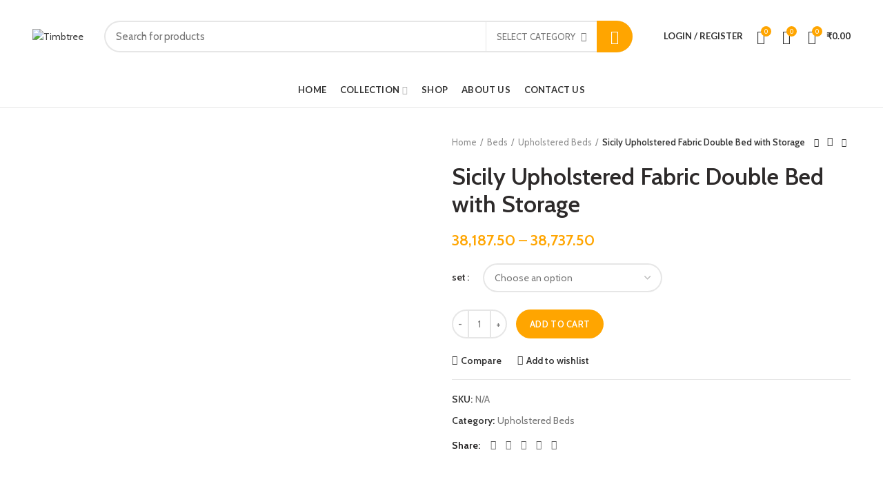

--- FILE ---
content_type: text/html; charset=UTF-8
request_url: https://timbtree.com/product/sicily-upholstered-fabric-double-bed-with-storage-king-6x6/
body_size: 37610
content:
<!DOCTYPE html>
<html lang="en-US">
<head>
	<meta charset="UTF-8">
	<meta name="viewport" content="width=device-width, initial-scale=1.0, maximum-scale=1.0, user-scalable=no">
	<link rel="profile" href="http://gmpg.org/xfn/11">
	<link rel="pingback" href="https://timbtree.com/xmlrpc.php">

	<title>Sicily Upholstered Fabric Double Bed with Storage &#8211; Timbtree</title>
<meta name='robots' content='max-image-preview:large' />
<link rel='dns-prefetch' href='//fonts.googleapis.com' />
<link rel="alternate" type="application/rss+xml" title="Timbtree &raquo; Feed" href="https://timbtree.com/feed/" />
<link rel="alternate" type="application/rss+xml" title="Timbtree &raquo; Comments Feed" href="https://timbtree.com/comments/feed/" />
<link rel="alternate" type="application/rss+xml" title="Timbtree &raquo; Sicily Upholstered Fabric Double Bed with Storage Comments Feed" href="https://timbtree.com/product/sicily-upholstered-fabric-double-bed-with-storage-king-6x6/feed/" />

<link rel='stylesheet' id='sbi_styles-css' href='https://timbtree.com/wp-content/plugins/instagram-feed/css/sbi-styles.min.css?ver=6.2.1' type='text/css' media='all' />
<link rel='stylesheet' id='wp-block-library-css' href='https://timbtree.com/wp-includes/css/dist/block-library/style.min.css?ver=6.4.7' type='text/css' media='all' />
<style id='safe-svg-svg-icon-style-inline-css' type='text/css'>
.safe-svg-cover{text-align:center}.safe-svg-cover .safe-svg-inside{display:inline-block;max-width:100%}.safe-svg-cover svg{height:100%;max-height:100%;max-width:100%;width:100%}

</style>
<link rel='stylesheet' id='wc-blocks-style-css' href='https://timbtree.com/wp-content/plugins/woocommerce/packages/woocommerce-blocks/build/wc-blocks.css?ver=10.6.5' type='text/css' media='all' />
<link rel='stylesheet' id='wc-blocks-style-active-filters-css' href='https://timbtree.com/wp-content/plugins/woocommerce/packages/woocommerce-blocks/build/active-filters.css?ver=10.6.5' type='text/css' media='all' />
<link rel='stylesheet' id='wc-blocks-style-add-to-cart-form-css' href='https://timbtree.com/wp-content/plugins/woocommerce/packages/woocommerce-blocks/build/add-to-cart-form.css?ver=10.6.5' type='text/css' media='all' />
<link rel='stylesheet' id='wc-blocks-packages-style-css' href='https://timbtree.com/wp-content/plugins/woocommerce/packages/woocommerce-blocks/build/packages-style.css?ver=10.6.5' type='text/css' media='all' />
<link rel='stylesheet' id='wc-blocks-style-all-products-css' href='https://timbtree.com/wp-content/plugins/woocommerce/packages/woocommerce-blocks/build/all-products.css?ver=10.6.5' type='text/css' media='all' />
<link rel='stylesheet' id='wc-blocks-style-all-reviews-css' href='https://timbtree.com/wp-content/plugins/woocommerce/packages/woocommerce-blocks/build/all-reviews.css?ver=10.6.5' type='text/css' media='all' />
<link rel='stylesheet' id='wc-blocks-style-attribute-filter-css' href='https://timbtree.com/wp-content/plugins/woocommerce/packages/woocommerce-blocks/build/attribute-filter.css?ver=10.6.5' type='text/css' media='all' />
<link rel='stylesheet' id='wc-blocks-style-breadcrumbs-css' href='https://timbtree.com/wp-content/plugins/woocommerce/packages/woocommerce-blocks/build/breadcrumbs.css?ver=10.6.5' type='text/css' media='all' />
<link rel='stylesheet' id='wc-blocks-style-catalog-sorting-css' href='https://timbtree.com/wp-content/plugins/woocommerce/packages/woocommerce-blocks/build/catalog-sorting.css?ver=10.6.5' type='text/css' media='all' />
<link rel='stylesheet' id='wc-blocks-style-customer-account-css' href='https://timbtree.com/wp-content/plugins/woocommerce/packages/woocommerce-blocks/build/customer-account.css?ver=10.6.5' type='text/css' media='all' />
<link rel='stylesheet' id='wc-blocks-style-featured-category-css' href='https://timbtree.com/wp-content/plugins/woocommerce/packages/woocommerce-blocks/build/featured-category.css?ver=10.6.5' type='text/css' media='all' />
<link rel='stylesheet' id='wc-blocks-style-featured-product-css' href='https://timbtree.com/wp-content/plugins/woocommerce/packages/woocommerce-blocks/build/featured-product.css?ver=10.6.5' type='text/css' media='all' />
<link rel='stylesheet' id='wc-blocks-style-mini-cart-css' href='https://timbtree.com/wp-content/plugins/woocommerce/packages/woocommerce-blocks/build/mini-cart.css?ver=10.6.5' type='text/css' media='all' />
<link rel='stylesheet' id='wc-blocks-style-price-filter-css' href='https://timbtree.com/wp-content/plugins/woocommerce/packages/woocommerce-blocks/build/price-filter.css?ver=10.6.5' type='text/css' media='all' />
<link rel='stylesheet' id='wc-blocks-style-product-add-to-cart-css' href='https://timbtree.com/wp-content/plugins/woocommerce/packages/woocommerce-blocks/build/product-add-to-cart.css?ver=10.6.5' type='text/css' media='all' />
<link rel='stylesheet' id='wc-blocks-style-product-button-css' href='https://timbtree.com/wp-content/plugins/woocommerce/packages/woocommerce-blocks/build/product-button.css?ver=10.6.5' type='text/css' media='all' />
<link rel='stylesheet' id='wc-blocks-style-product-categories-css' href='https://timbtree.com/wp-content/plugins/woocommerce/packages/woocommerce-blocks/build/product-categories.css?ver=10.6.5' type='text/css' media='all' />
<link rel='stylesheet' id='wc-blocks-style-product-image-css' href='https://timbtree.com/wp-content/plugins/woocommerce/packages/woocommerce-blocks/build/product-image.css?ver=10.6.5' type='text/css' media='all' />
<link rel='stylesheet' id='wc-blocks-style-product-image-gallery-css' href='https://timbtree.com/wp-content/plugins/woocommerce/packages/woocommerce-blocks/build/product-image-gallery.css?ver=10.6.5' type='text/css' media='all' />
<link rel='stylesheet' id='wc-blocks-style-product-query-css' href='https://timbtree.com/wp-content/plugins/woocommerce/packages/woocommerce-blocks/build/product-query.css?ver=10.6.5' type='text/css' media='all' />
<link rel='stylesheet' id='wc-blocks-style-product-results-count-css' href='https://timbtree.com/wp-content/plugins/woocommerce/packages/woocommerce-blocks/build/product-results-count.css?ver=10.6.5' type='text/css' media='all' />
<link rel='stylesheet' id='wc-blocks-style-product-reviews-css' href='https://timbtree.com/wp-content/plugins/woocommerce/packages/woocommerce-blocks/build/product-reviews.css?ver=10.6.5' type='text/css' media='all' />
<link rel='stylesheet' id='wc-blocks-style-product-sale-badge-css' href='https://timbtree.com/wp-content/plugins/woocommerce/packages/woocommerce-blocks/build/product-sale-badge.css?ver=10.6.5' type='text/css' media='all' />
<link rel='stylesheet' id='wc-blocks-style-product-search-css' href='https://timbtree.com/wp-content/plugins/woocommerce/packages/woocommerce-blocks/build/product-search.css?ver=10.6.5' type='text/css' media='all' />
<link rel='stylesheet' id='wc-blocks-style-product-sku-css' href='https://timbtree.com/wp-content/plugins/woocommerce/packages/woocommerce-blocks/build/product-sku.css?ver=10.6.5' type='text/css' media='all' />
<link rel='stylesheet' id='wc-blocks-style-product-stock-indicator-css' href='https://timbtree.com/wp-content/plugins/woocommerce/packages/woocommerce-blocks/build/product-stock-indicator.css?ver=10.6.5' type='text/css' media='all' />
<link rel='stylesheet' id='wc-blocks-style-product-summary-css' href='https://timbtree.com/wp-content/plugins/woocommerce/packages/woocommerce-blocks/build/product-summary.css?ver=10.6.5' type='text/css' media='all' />
<link rel='stylesheet' id='wc-blocks-style-product-title-css' href='https://timbtree.com/wp-content/plugins/woocommerce/packages/woocommerce-blocks/build/product-title.css?ver=10.6.5' type='text/css' media='all' />
<link rel='stylesheet' id='wc-blocks-style-rating-filter-css' href='https://timbtree.com/wp-content/plugins/woocommerce/packages/woocommerce-blocks/build/rating-filter.css?ver=10.6.5' type='text/css' media='all' />
<link rel='stylesheet' id='wc-blocks-style-reviews-by-category-css' href='https://timbtree.com/wp-content/plugins/woocommerce/packages/woocommerce-blocks/build/reviews-by-category.css?ver=10.6.5' type='text/css' media='all' />
<link rel='stylesheet' id='wc-blocks-style-reviews-by-product-css' href='https://timbtree.com/wp-content/plugins/woocommerce/packages/woocommerce-blocks/build/reviews-by-product.css?ver=10.6.5' type='text/css' media='all' />
<link rel='stylesheet' id='wc-blocks-style-product-details-css' href='https://timbtree.com/wp-content/plugins/woocommerce/packages/woocommerce-blocks/build/product-details.css?ver=10.6.5' type='text/css' media='all' />
<link rel='stylesheet' id='wc-blocks-style-single-product-css' href='https://timbtree.com/wp-content/plugins/woocommerce/packages/woocommerce-blocks/build/single-product.css?ver=10.6.5' type='text/css' media='all' />
<link rel='stylesheet' id='wc-blocks-style-stock-filter-css' href='https://timbtree.com/wp-content/plugins/woocommerce/packages/woocommerce-blocks/build/stock-filter.css?ver=10.6.5' type='text/css' media='all' />
<link rel='stylesheet' id='wc-blocks-style-cart-css' href='https://timbtree.com/wp-content/plugins/woocommerce/packages/woocommerce-blocks/build/cart.css?ver=10.6.5' type='text/css' media='all' />
<link rel='stylesheet' id='wc-blocks-style-checkout-css' href='https://timbtree.com/wp-content/plugins/woocommerce/packages/woocommerce-blocks/build/checkout.css?ver=10.6.5' type='text/css' media='all' />
<link rel='stylesheet' id='wc-blocks-style-mini-cart-contents-css' href='https://timbtree.com/wp-content/plugins/woocommerce/packages/woocommerce-blocks/build/mini-cart-contents.css?ver=10.6.5' type='text/css' media='all' />
<style id='classic-theme-styles-inline-css' type='text/css'>
/*! This file is auto-generated */
.wp-block-button__link{color:#fff;background-color:#32373c;border-radius:9999px;box-shadow:none;text-decoration:none;padding:calc(.667em + 2px) calc(1.333em + 2px);font-size:1.125em}.wp-block-file__button{background:#32373c;color:#fff;text-decoration:none}
</style>
<style id='global-styles-inline-css' type='text/css'>
body{--wp--preset--color--black: #000000;--wp--preset--color--cyan-bluish-gray: #abb8c3;--wp--preset--color--white: #ffffff;--wp--preset--color--pale-pink: #f78da7;--wp--preset--color--vivid-red: #cf2e2e;--wp--preset--color--luminous-vivid-orange: #ff6900;--wp--preset--color--luminous-vivid-amber: #fcb900;--wp--preset--color--light-green-cyan: #7bdcb5;--wp--preset--color--vivid-green-cyan: #00d084;--wp--preset--color--pale-cyan-blue: #8ed1fc;--wp--preset--color--vivid-cyan-blue: #0693e3;--wp--preset--color--vivid-purple: #9b51e0;--wp--preset--gradient--vivid-cyan-blue-to-vivid-purple: linear-gradient(135deg,rgba(6,147,227,1) 0%,rgb(155,81,224) 100%);--wp--preset--gradient--light-green-cyan-to-vivid-green-cyan: linear-gradient(135deg,rgb(122,220,180) 0%,rgb(0,208,130) 100%);--wp--preset--gradient--luminous-vivid-amber-to-luminous-vivid-orange: linear-gradient(135deg,rgba(252,185,0,1) 0%,rgba(255,105,0,1) 100%);--wp--preset--gradient--luminous-vivid-orange-to-vivid-red: linear-gradient(135deg,rgba(255,105,0,1) 0%,rgb(207,46,46) 100%);--wp--preset--gradient--very-light-gray-to-cyan-bluish-gray: linear-gradient(135deg,rgb(238,238,238) 0%,rgb(169,184,195) 100%);--wp--preset--gradient--cool-to-warm-spectrum: linear-gradient(135deg,rgb(74,234,220) 0%,rgb(151,120,209) 20%,rgb(207,42,186) 40%,rgb(238,44,130) 60%,rgb(251,105,98) 80%,rgb(254,248,76) 100%);--wp--preset--gradient--blush-light-purple: linear-gradient(135deg,rgb(255,206,236) 0%,rgb(152,150,240) 100%);--wp--preset--gradient--blush-bordeaux: linear-gradient(135deg,rgb(254,205,165) 0%,rgb(254,45,45) 50%,rgb(107,0,62) 100%);--wp--preset--gradient--luminous-dusk: linear-gradient(135deg,rgb(255,203,112) 0%,rgb(199,81,192) 50%,rgb(65,88,208) 100%);--wp--preset--gradient--pale-ocean: linear-gradient(135deg,rgb(255,245,203) 0%,rgb(182,227,212) 50%,rgb(51,167,181) 100%);--wp--preset--gradient--electric-grass: linear-gradient(135deg,rgb(202,248,128) 0%,rgb(113,206,126) 100%);--wp--preset--gradient--midnight: linear-gradient(135deg,rgb(2,3,129) 0%,rgb(40,116,252) 100%);--wp--preset--font-size--small: 13px;--wp--preset--font-size--medium: 20px;--wp--preset--font-size--large: 36px;--wp--preset--font-size--x-large: 42px;--wp--preset--spacing--20: 0.44rem;--wp--preset--spacing--30: 0.67rem;--wp--preset--spacing--40: 1rem;--wp--preset--spacing--50: 1.5rem;--wp--preset--spacing--60: 2.25rem;--wp--preset--spacing--70: 3.38rem;--wp--preset--spacing--80: 5.06rem;--wp--preset--shadow--natural: 6px 6px 9px rgba(0, 0, 0, 0.2);--wp--preset--shadow--deep: 12px 12px 50px rgba(0, 0, 0, 0.4);--wp--preset--shadow--sharp: 6px 6px 0px rgba(0, 0, 0, 0.2);--wp--preset--shadow--outlined: 6px 6px 0px -3px rgba(255, 255, 255, 1), 6px 6px rgba(0, 0, 0, 1);--wp--preset--shadow--crisp: 6px 6px 0px rgba(0, 0, 0, 1);}:where(.is-layout-flex){gap: 0.5em;}:where(.is-layout-grid){gap: 0.5em;}body .is-layout-flow > .alignleft{float: left;margin-inline-start: 0;margin-inline-end: 2em;}body .is-layout-flow > .alignright{float: right;margin-inline-start: 2em;margin-inline-end: 0;}body .is-layout-flow > .aligncenter{margin-left: auto !important;margin-right: auto !important;}body .is-layout-constrained > .alignleft{float: left;margin-inline-start: 0;margin-inline-end: 2em;}body .is-layout-constrained > .alignright{float: right;margin-inline-start: 2em;margin-inline-end: 0;}body .is-layout-constrained > .aligncenter{margin-left: auto !important;margin-right: auto !important;}body .is-layout-constrained > :where(:not(.alignleft):not(.alignright):not(.alignfull)){max-width: var(--wp--style--global--content-size);margin-left: auto !important;margin-right: auto !important;}body .is-layout-constrained > .alignwide{max-width: var(--wp--style--global--wide-size);}body .is-layout-flex{display: flex;}body .is-layout-flex{flex-wrap: wrap;align-items: center;}body .is-layout-flex > *{margin: 0;}body .is-layout-grid{display: grid;}body .is-layout-grid > *{margin: 0;}:where(.wp-block-columns.is-layout-flex){gap: 2em;}:where(.wp-block-columns.is-layout-grid){gap: 2em;}:where(.wp-block-post-template.is-layout-flex){gap: 1.25em;}:where(.wp-block-post-template.is-layout-grid){gap: 1.25em;}.has-black-color{color: var(--wp--preset--color--black) !important;}.has-cyan-bluish-gray-color{color: var(--wp--preset--color--cyan-bluish-gray) !important;}.has-white-color{color: var(--wp--preset--color--white) !important;}.has-pale-pink-color{color: var(--wp--preset--color--pale-pink) !important;}.has-vivid-red-color{color: var(--wp--preset--color--vivid-red) !important;}.has-luminous-vivid-orange-color{color: var(--wp--preset--color--luminous-vivid-orange) !important;}.has-luminous-vivid-amber-color{color: var(--wp--preset--color--luminous-vivid-amber) !important;}.has-light-green-cyan-color{color: var(--wp--preset--color--light-green-cyan) !important;}.has-vivid-green-cyan-color{color: var(--wp--preset--color--vivid-green-cyan) !important;}.has-pale-cyan-blue-color{color: var(--wp--preset--color--pale-cyan-blue) !important;}.has-vivid-cyan-blue-color{color: var(--wp--preset--color--vivid-cyan-blue) !important;}.has-vivid-purple-color{color: var(--wp--preset--color--vivid-purple) !important;}.has-black-background-color{background-color: var(--wp--preset--color--black) !important;}.has-cyan-bluish-gray-background-color{background-color: var(--wp--preset--color--cyan-bluish-gray) !important;}.has-white-background-color{background-color: var(--wp--preset--color--white) !important;}.has-pale-pink-background-color{background-color: var(--wp--preset--color--pale-pink) !important;}.has-vivid-red-background-color{background-color: var(--wp--preset--color--vivid-red) !important;}.has-luminous-vivid-orange-background-color{background-color: var(--wp--preset--color--luminous-vivid-orange) !important;}.has-luminous-vivid-amber-background-color{background-color: var(--wp--preset--color--luminous-vivid-amber) !important;}.has-light-green-cyan-background-color{background-color: var(--wp--preset--color--light-green-cyan) !important;}.has-vivid-green-cyan-background-color{background-color: var(--wp--preset--color--vivid-green-cyan) !important;}.has-pale-cyan-blue-background-color{background-color: var(--wp--preset--color--pale-cyan-blue) !important;}.has-vivid-cyan-blue-background-color{background-color: var(--wp--preset--color--vivid-cyan-blue) !important;}.has-vivid-purple-background-color{background-color: var(--wp--preset--color--vivid-purple) !important;}.has-black-border-color{border-color: var(--wp--preset--color--black) !important;}.has-cyan-bluish-gray-border-color{border-color: var(--wp--preset--color--cyan-bluish-gray) !important;}.has-white-border-color{border-color: var(--wp--preset--color--white) !important;}.has-pale-pink-border-color{border-color: var(--wp--preset--color--pale-pink) !important;}.has-vivid-red-border-color{border-color: var(--wp--preset--color--vivid-red) !important;}.has-luminous-vivid-orange-border-color{border-color: var(--wp--preset--color--luminous-vivid-orange) !important;}.has-luminous-vivid-amber-border-color{border-color: var(--wp--preset--color--luminous-vivid-amber) !important;}.has-light-green-cyan-border-color{border-color: var(--wp--preset--color--light-green-cyan) !important;}.has-vivid-green-cyan-border-color{border-color: var(--wp--preset--color--vivid-green-cyan) !important;}.has-pale-cyan-blue-border-color{border-color: var(--wp--preset--color--pale-cyan-blue) !important;}.has-vivid-cyan-blue-border-color{border-color: var(--wp--preset--color--vivid-cyan-blue) !important;}.has-vivid-purple-border-color{border-color: var(--wp--preset--color--vivid-purple) !important;}.has-vivid-cyan-blue-to-vivid-purple-gradient-background{background: var(--wp--preset--gradient--vivid-cyan-blue-to-vivid-purple) !important;}.has-light-green-cyan-to-vivid-green-cyan-gradient-background{background: var(--wp--preset--gradient--light-green-cyan-to-vivid-green-cyan) !important;}.has-luminous-vivid-amber-to-luminous-vivid-orange-gradient-background{background: var(--wp--preset--gradient--luminous-vivid-amber-to-luminous-vivid-orange) !important;}.has-luminous-vivid-orange-to-vivid-red-gradient-background{background: var(--wp--preset--gradient--luminous-vivid-orange-to-vivid-red) !important;}.has-very-light-gray-to-cyan-bluish-gray-gradient-background{background: var(--wp--preset--gradient--very-light-gray-to-cyan-bluish-gray) !important;}.has-cool-to-warm-spectrum-gradient-background{background: var(--wp--preset--gradient--cool-to-warm-spectrum) !important;}.has-blush-light-purple-gradient-background{background: var(--wp--preset--gradient--blush-light-purple) !important;}.has-blush-bordeaux-gradient-background{background: var(--wp--preset--gradient--blush-bordeaux) !important;}.has-luminous-dusk-gradient-background{background: var(--wp--preset--gradient--luminous-dusk) !important;}.has-pale-ocean-gradient-background{background: var(--wp--preset--gradient--pale-ocean) !important;}.has-electric-grass-gradient-background{background: var(--wp--preset--gradient--electric-grass) !important;}.has-midnight-gradient-background{background: var(--wp--preset--gradient--midnight) !important;}.has-small-font-size{font-size: var(--wp--preset--font-size--small) !important;}.has-medium-font-size{font-size: var(--wp--preset--font-size--medium) !important;}.has-large-font-size{font-size: var(--wp--preset--font-size--large) !important;}.has-x-large-font-size{font-size: var(--wp--preset--font-size--x-large) !important;}
.wp-block-navigation a:where(:not(.wp-element-button)){color: inherit;}
:where(.wp-block-post-template.is-layout-flex){gap: 1.25em;}:where(.wp-block-post-template.is-layout-grid){gap: 1.25em;}
:where(.wp-block-columns.is-layout-flex){gap: 2em;}:where(.wp-block-columns.is-layout-grid){gap: 2em;}
.wp-block-pullquote{font-size: 1.5em;line-height: 1.6;}
</style>
<style id='woocommerce-inline-inline-css' type='text/css'>
.woocommerce form .form-row .required { visibility: visible; }
</style>
<link rel='stylesheet' id='rtwpvg-slider-css' href='https://timbtree.com/wp-content/plugins/woo-product-variation-gallery/assets/css/slick.min.css?ver=1.8.1' type='text/css' media='all' />
<link rel='stylesheet' id='dashicons-css' href='https://timbtree.com/wp-includes/css/dashicons.min.css?ver=6.4.7' type='text/css' media='all' />
<link rel='stylesheet' id='rtwpvg-css' href='https://timbtree.com/wp-content/plugins/woo-product-variation-gallery/assets/css/rtwpvg.min.css?ver=1768789245' type='text/css' media='all' />
<style id='rtwpvg-inline-css' type='text/css'>
        
            :root {
                --rtwpvg-thumbnail-gap: 0px;
                --rtwpvg-gallery-margin-bottom: 30px;
            }

            /* Large Screen / Default Width */
            .rtwpvg-images {
                max-width: 46%;
                width: 100%;
                float: none;
            }

            /* MD, Desktops */
            
            /* SM Devices, Tablets */
                        @media only screen and (max-width: 768px) {
                .rtwpvg-images {
                    max-width: 100% !important;
                }
            }

            
            /* XSM Devices, Phones */
                        @media only screen and (max-width: 480px) {
                .rtwpvg-images {
                    max-width: 100% !important;
                }
            }

            
                    
		
</style>
<link rel='stylesheet' id='js_composer_front-css' href='https://timbtree.com/wp-content/plugins/js_composer/assets/css/js_composer.min.css?ver=6.9.0' type='text/css' media='all' />
<link rel='stylesheet' id='font-awesome-css-css' href='https://timbtree.com/wp-content/themes/woodmart/css/font-awesome.min.css?ver=4.2.2' type='text/css' media='all' />
<link rel='stylesheet' id='bootstrap-css' href='https://timbtree.com/wp-content/themes/woodmart/css/bootstrap.min.css?ver=4.2.2' type='text/css' media='all' />
<link rel='stylesheet' id='woodmart-style-css' href='https://timbtree.com/wp-content/themes/woodmart/style.min.css?ver=4.2.2' type='text/css' media='all' />
<link rel='stylesheet' id='xts-style-header_374016-css' href='https://timbtree.com/wp-content/uploads/2022/05/xts-header_374016-1654018376.css?ver=4.2.2' type='text/css' media='all' />
<link rel='stylesheet' id='xts-style-theme_settings_default-css' href='https://timbtree.com/wp-content/uploads/2022/08/xts-theme_settings_default-1661157529.css?ver=4.2.2' type='text/css' media='all' />
<link rel='stylesheet' id='xts-google-fonts-css' href='//fonts.googleapis.com/css?family=Cabin%3A400%2C500%2C600%2C700%2C400italic%2C500italic%2C600italic%2C700italic%7CLato%3A100%2C300%2C400%2C700%2C900%2C100italic%2C300italic%2C400italic%2C700italic%2C900italic&#038;display=swap&#038;ver=4.2.2' type='text/css' media='all' />
<script type="text/template" id="tmpl-variation-template">
	<div class="woocommerce-variation-description">{{{ data.variation.variation_description }}}</div>
	<div class="woocommerce-variation-price">{{{ data.variation.price_html }}}</div>
	<div class="woocommerce-variation-availability">{{{ data.variation.availability_html }}}</div>
</script>
<script type="text/template" id="tmpl-unavailable-variation-template">
	<p>Sorry, this product is unavailable. Please choose a different combination.</p>
</script>
<!--n2css--><script type="text/javascript" src="https://timbtree.com/wp-includes/js/jquery/jquery.min.js?ver=3.7.1" id="jquery-core-js"></script>
<script type="text/javascript" src="https://timbtree.com/wp-includes/js/jquery/jquery-migrate.min.js?ver=3.4.1" id="jquery-migrate-js"></script>
<script type="text/javascript" src="https://timbtree.com/wp-content/plugins/woocommerce/assets/js/jquery-blockui/jquery.blockUI.min.js?ver=2.7.0-wc.8.0.2" id="jquery-blockui-js"></script>
<script type="text/javascript" id="wc-add-to-cart-js-extra">
/* <![CDATA[ */
var wc_add_to_cart_params = {"ajax_url":"\/wp-admin\/admin-ajax.php","wc_ajax_url":"\/?wc-ajax=%%endpoint%%","i18n_view_cart":"View cart","cart_url":"https:\/\/timbtree.com\/cart-2\/","is_cart":"","cart_redirect_after_add":"no"};
/* ]]> */
</script>
<script type="text/javascript" src="https://timbtree.com/wp-content/plugins/woocommerce/assets/js/frontend/add-to-cart.min.js?ver=8.0.2" id="wc-add-to-cart-js"></script>
<script type="text/javascript" src="https://timbtree.com/wp-content/plugins/js_composer/assets/js/vendors/woocommerce-add-to-cart.js?ver=6.9.0" id="vc_woocommerce-add-to-cart-js-js"></script>
<link rel="https://api.w.org/" href="https://timbtree.com/wp-json/" /><link rel="alternate" type="application/json" href="https://timbtree.com/wp-json/wp/v2/product/20570" /><link rel="EditURI" type="application/rsd+xml" title="RSD" href="https://timbtree.com/xmlrpc.php?rsd" />
<meta name="generator" content="WordPress 6.4.7" />
<meta name="generator" content="WooCommerce 8.0.2" />
<link rel="canonical" href="https://timbtree.com/product/sicily-upholstered-fabric-double-bed-with-storage-king-6x6/" />
<link rel='shortlink' href='https://timbtree.com/?p=20570' />
<link rel="alternate" type="application/json+oembed" href="https://timbtree.com/wp-json/oembed/1.0/embed?url=https%3A%2F%2Ftimbtree.com%2Fproduct%2Fsicily-upholstered-fabric-double-bed-with-storage-king-6x6%2F" />
<link rel="alternate" type="text/xml+oembed" href="https://timbtree.com/wp-json/oembed/1.0/embed?url=https%3A%2F%2Ftimbtree.com%2Fproduct%2Fsicily-upholstered-fabric-double-bed-with-storage-king-6x6%2F&#038;format=xml" />
<meta name="bmi-version" content="1.2.9" /><meta name="theme-color" content="">			<link rel="shortcut icon" href="https://timbtree.com/wp-content/themes/woodmart/images/icons/favicon.png">
			<link rel="apple-touch-icon-precomposed" sizes="152x152" href="https://timbtree.com/wp-content/themes/woodmart/images/icons/apple-touch-icon-152x152-precomposed.png">
			<noscript><style>.woocommerce-product-gallery{ opacity: 1 !important; }</style></noscript>
	<meta name="generator" content="Powered by WPBakery Page Builder - drag and drop page builder for WordPress."/>
<meta name="generator" content="Powered by Slider Revolution 6.5.17 - responsive, Mobile-Friendly Slider Plugin for WordPress with comfortable drag and drop interface." />
<script>function setREVStartSize(e){
			//window.requestAnimationFrame(function() {
				window.RSIW = window.RSIW===undefined ? window.innerWidth : window.RSIW;
				window.RSIH = window.RSIH===undefined ? window.innerHeight : window.RSIH;
				try {
					var pw = document.getElementById(e.c).parentNode.offsetWidth,
						newh;
					pw = pw===0 || isNaN(pw) ? window.RSIW : pw;
					e.tabw = e.tabw===undefined ? 0 : parseInt(e.tabw);
					e.thumbw = e.thumbw===undefined ? 0 : parseInt(e.thumbw);
					e.tabh = e.tabh===undefined ? 0 : parseInt(e.tabh);
					e.thumbh = e.thumbh===undefined ? 0 : parseInt(e.thumbh);
					e.tabhide = e.tabhide===undefined ? 0 : parseInt(e.tabhide);
					e.thumbhide = e.thumbhide===undefined ? 0 : parseInt(e.thumbhide);
					e.mh = e.mh===undefined || e.mh=="" || e.mh==="auto" ? 0 : parseInt(e.mh,0);
					if(e.layout==="fullscreen" || e.l==="fullscreen")
						newh = Math.max(e.mh,window.RSIH);
					else{
						e.gw = Array.isArray(e.gw) ? e.gw : [e.gw];
						for (var i in e.rl) if (e.gw[i]===undefined || e.gw[i]===0) e.gw[i] = e.gw[i-1];
						e.gh = e.el===undefined || e.el==="" || (Array.isArray(e.el) && e.el.length==0)? e.gh : e.el;
						e.gh = Array.isArray(e.gh) ? e.gh : [e.gh];
						for (var i in e.rl) if (e.gh[i]===undefined || e.gh[i]===0) e.gh[i] = e.gh[i-1];
											
						var nl = new Array(e.rl.length),
							ix = 0,
							sl;
						e.tabw = e.tabhide>=pw ? 0 : e.tabw;
						e.thumbw = e.thumbhide>=pw ? 0 : e.thumbw;
						e.tabh = e.tabhide>=pw ? 0 : e.tabh;
						e.thumbh = e.thumbhide>=pw ? 0 : e.thumbh;
						for (var i in e.rl) nl[i] = e.rl[i]<window.RSIW ? 0 : e.rl[i];
						sl = nl[0];
						for (var i in nl) if (sl>nl[i] && nl[i]>0) { sl = nl[i]; ix=i;}
						var m = pw>(e.gw[ix]+e.tabw+e.thumbw) ? 1 : (pw-(e.tabw+e.thumbw)) / (e.gw[ix]);
						newh =  (e.gh[ix] * m) + (e.tabh + e.thumbh);
					}
					var el = document.getElementById(e.c);
					if (el!==null && el) el.style.height = newh+"px";
					el = document.getElementById(e.c+"_wrapper");
					if (el!==null && el) {
						el.style.height = newh+"px";
						el.style.display = "block";
					}
				} catch(e){
					console.log("Failure at Presize of Slider:" + e)
				}
			//});
		  };</script>
		<style type="text/css" id="wp-custom-css">
			.rtwpvg-images {
    max-width: 100%;
}
.footer-container {
    background: #092143!important;
}
.menu-opener:not(.has-bg), .search-style-with-bg.searchform .searchsubmit, .woodmart-cart-design-4 .woodmart-cart-number, .btn.btn-color-primary, .btn-style-bordered.btn-color-primary:hover, .menu-label-primary, .main-nav .item-level-0.callto-btn > a, .mobile-nav-tabs .mobile-tab-title:after, .icon-sub-menu.up-icon, .comment-form .submit, .color-scheme-light .woodmart-entry-meta .meta-reply .replies-count, .blog-design-mask .woodmart-entry-meta .meta-reply .replies-count, .woodmart-dark .woodmart-entry-meta .meta-reply .replies-count, .meta-post-categories, .woodmart-single-footer .tags-list a:hover:after, .woodmart-single-footer .tags-list a:focus:after, .woodmart-pagination > span:not(.page-links-title), .page-links > span:not(.page-links-title), .widget_tag_cloud .tagcloud a:hover, .widget_tag_cloud .tagcloud a:focus, .widget_product_tag_cloud .tagcloud a:hover, .widget_product_tag_cloud .tagcloud a:focus, .widget_calendar #wp-calendar #today, .slider-title:before, .mc4wp-form input[type=submit], .subtitle-color-primary.subtitle-style-background, .woodmart-title-color-primary .subtitle-style-background, .woodmart-title-style-simple.woodmart-title-color-primary .liner-continer:after, .icons-design-simple .woodmart-social-icon:hover, .timer-style-active .woodmart-timer > span, .woodmart-price-table .woodmart-plan-footer > a, .woodmart-price-table.price-style-default .woodmart-plan-price, .hotspot-icon-default .hotspot-btn, .hotspot-icon-alt .woodmart-image-hotspot.hotspot-opened .hotspot-btn, .hotspot-icon-alt .woodmart-image-hotspot:hover .hotspot-btn, .hotspot-content .add_to_cart_button, .hotspot-content .product_type_variable, .widget_product_categories .product-categories li a:hover + .count, .widget_product_categories .product-categories li a:focus + .count, .widget_product_categories .product-categories li.current-cat > .count, .woodmart-woocommerce-layered-nav .layered-nav-link:hover + .count, .woodmart-woocommerce-layered-nav .layered-nav-link:focus + .count, .woodmart-woocommerce-layered-nav .chosen .count, td.woocommerce-orders-table__cell-order-actions a, .popup-quick-view .woodmart-scroll-content > a, .popup-quick-view .view-details-btn, .product-label.onsale, .widget_shopping_cart .buttons .checkout, .widget_price_filter .ui-slider .ui-slider-range, .widget_price_filter .ui-slider .ui-slider-handle:after, .widget_layered_nav ul .chosen a:before, .woocommerce-store-notice, .quantity input[type=button]:hover, .woodmart-stock-progress-bar .progress-bar, .woocommerce-pagination li .current, .cat-design-replace-title .category-title, .woodmart-hover-base:not([class*=add-small]) .wd-bottom-actions .woodmart-add-btn > a, .woodmart-hover-alt .woodmart-add-btn > a span:before, .woodmart-hover-quick .woodmart-add-btn > a, .product-list-item .woodmart-add-btn > a, .woodmart-hover-standard .woodmart-add-btn > a, .single_add_to_cart_button, .tabs-layout-tabs .tabs li a:after, .checkout_coupon .button, #place_order, .cart-totals-inner .checkout-button, .cart-actions .button[name=apply_coupon], .register .button, .login .button, .lost_reset_password .button, .woocommerce-MyAccount-content > p:not(.woocommerce-Message):first-child mark, .woocommerce-MyAccount-content > .button, .order-info mark, .order-again .button, .woocommerce-Button--next, .woocommerce-Button--previous, .woocommerce-MyAccount-downloads-file, .account-payment-methods-table .button, button[name=save_account_details], button[name=save_address], button[name=track], .woodmart-compare-col .button, .woodmart-compare-col .added_to_cart, .return-to-shop .button, .woodmart-pf-btn button, div.wcmp_regi_main .button, .dokan-dashboard a.dokan-btn, .dokan-dashboard button.dokan-btn, .dokan-dashboard input[type=submit].dokan-btn, .dokan-dashboard a.dokan-btn:hover, .dokan-dashboard a.dokan-btn:focus, .dokan-dashboard button.dokan-btn:hover, .dokan-dashboard button.dokan-btn:focus, .dokan-dashboard input[type=submit].dokan-btn:hover, .dokan-dashboard input[type=submit].dokan-btn:focus, .dokan-dashboard-wrap .dokan-dash-sidebar ul.dokan-dashboard-menu li.active, .dokan-dashboard-wrap .dokan-dash-sidebar ul.dokan-dashboard-menu li.dokan-common-links a:hover, .dokan-dashboard-wrap .dokan-dash-sidebar ul.dokan-dashboard-menu li:hover, #dokan-seller-listing-wrap .dokan-btn, .woocommerce-MyAccount-content .dokan-btn, #yith-wpv-abuse, .yith-ywraq-add-to-quote .yith-ywraq-add-button .button.add-request-quote-button, body .select2-container--default .select2-results__option[aria-selected=true], .wd-tools-element .wd-tools-count, .woodmart-cart-design-2 .woodmart-cart-number, .woodmart-cart-design-5 .woodmart-cart-number, .navigation-style-underline .nav-link-text:after, .masonry-filter li a:after, .wpb-js-composer .vc_tta.vc_general.vc_tta-style-classic.vc_tta-tabs .vc_tta-tab .vc_tta-title-text:after, .category-nav-link .category-name:after, .woodmart-checkout-steps ul li span:after, .woodmart-products-tabs.tabs-design-default .products-tabs-title .tab-label:after, .woodmart-products-tabs.tabs-design-alt .products-tabs-title .tab-label:after{
	background:#FFA500;
}
a:hover, h1 a:hover, h2 a:hover, h3 a:hover, h4 a:hover, h5 a:hover, h6 a:hover, blockquote footer:before, blockquote cite, blockquote cite a, .color-scheme-dark a:hover, .color-primary, .woodmart-dark .color-primary, .woodmart-cart-design-3 .woodmart-cart-subtotal .amount, .menu-item-register .create-account-link, .menu-item-register .create-account-link:hover, .btn-style-bordered.btn-color-primary, .mega-menu-list > li > a:hover, .mega-menu-list .sub-sub-menu li a:hover, .site-mobile-menu li.current-menu-item > a, .site-mobile-menu .sub-menu li.current-menu-item > a, .dropdowns-color-light .site-mobile-menu li.current-menu-item > a, .dropdowns-color-light .site-mobile-menu .sub-menu li.current-menu-item > a, .comments-area .reply a, .comments-area .reply a:hover, .comments-area .logged-in-as > a:hover, .blog-post-loop .entry-title a:hover, .read-more-section a, .read-more-section a:hover, .single-post-navigation .blog-posts-nav-btn a:hover, .error404 .page-title, .not-found .entry-header:before, .subtitle-color-primary.subtitle-style-default, .woodmart-title-color-primary .subtitle-style-default, .instagram-widget .clear a:hover, .box-icon-wrapper.box-with-text, .woodmart-price-table.price-style-alt .woodmart-price-currency, .woodmart-price-table.price-style-alt .woodmart-price-value, .woodmart-menu-price.cursor-pointer:hover .menu-price-title, .hotspot-icon-alt .hotspot-btn:after, .woodmart-sticky-btn .in-stock:before, .product-image-summary .in-stock:before, .variations_form .in-stock:before, .woodmart-compare-col .in-stock:before, td.woocommerce-orders-table__cell-order-number a:hover, .wd-action-btn > a:hover, .amount, .price, .price ins, a.login-to-prices-msg, a.login-to-prices-msg:hover, .woodmart-accordion-title:hover, .woodmart-accordion-title.active, .woodmart-dark .woodmart-accordion-title:hover, .woodmart-dark .woodmart-accordion-title.active, .woocommerce-form-coupon-toggle > .woocommerce-info .showcoupon, .woocommerce-form-coupon-toggle > .woocommerce-info .showlogin, .woocommerce-form-login-toggle > .woocommerce-info .showcoupon, .woocommerce-form-login-toggle > .woocommerce-info .showlogin, .cart-totals-inner .shipping-calculator-button, .woodmart-dark .cart-totals-inner .shipping-calculator-button, .login-form-footer .lost_password, .login-form-footer .lost_password:hover, .woocommerce-order-pay td.product-total .amount, .woodmart-my-account-links a:hover:before, .woodmart-my-account-links a:focus:before, .woocommerce-Address-title .edit:hover, .woodmart-products-tabs.tabs-design-simple .products-tabs-title li.active-tab-title, .brands-list .brand-item a:hover, .whb-color-dark .navigation-style-default .item-level-0:hover > a, .whb-color-dark .navigation-style-default .item-level-0.current-menu-item > a, .navigation-style-default .menu-mega-dropdown .color-scheme-dark .sub-menu > li > a:hover, .navigation-style-separated .menu-mega-dropdown .color-scheme-dark .sub-menu > li > a:hover, .navigation-style-bordered .menu-mega-dropdown .color-scheme-dark .sub-menu > li > a:hover, .vertical-navigation .menu-mega-dropdown .sub-menu > li > a:hover, .navigation-style-default .menu-mega-dropdown .color-scheme-dark .sub-sub-menu li a:hover, .navigation-style-separated .menu-mega-dropdown .color-scheme-dark .sub-sub-menu li a:hover, .navigation-style-bordered .menu-mega-dropdown .color-scheme-dark .sub-sub-menu li a:hover, .vertical-navigation .menu-mega-dropdown .sub-sub-menu li a:hover {
	color:#FFA500;
}
blockquote, .border-color-primary, .btn-style-bordered.btn-color-primary, .btn-style-link.btn-color-primary, .btn-style-link.btn-color-primary:hover, .menu-label-primary:before, .woodmart-single-footer .tags-list a:hover, .woodmart-single-footer .tags-list a:focus, .widget_tag_cloud .tagcloud a:hover, .widget_tag_cloud .tagcloud a:focus, .widget_product_tag_cloud .tagcloud a:hover, .widget_product_tag_cloud .tagcloud a:focus, .woodmart-title-style-underlined.woodmart-title-color-primary .title, .woodmart-title-style-underlined-2.woodmart-title-color-primary .title, .woodmart-price-table.price-highlighted .woodmart-plan-inner, .widget_product_categories .product-categories li a:hover + .count, .widget_product_categories .product-categories li a:focus + .count, .widget_product_categories .product-categories li.current-cat > .count, .woodmart-woocommerce-layered-nav .layered-nav-link:hover + .count, .woodmart-woocommerce-layered-nav .layered-nav-link:focus + .count, .woodmart-woocommerce-layered-nav .chosen .count, .widget_layered_nav ul li a:hover:before, .widget_layered_nav ul .chosen a:before, .quantity input[type=button]:hover, .woocommerce-ordering select:focus, .woodmart-products-tabs.tabs-design-simple .tabs-name, .woodmart-highlighted-products .elements-grid, .woodmart-highlighted-products.woodmart-carousel-container, .dokan-dashboard a.dokan-btn, .dokan-dashboard button.dokan-btn, .dokan-dashboard input[type=submit].dokan-btn, .dokan-dashboard a.dokan-btn:hover, .dokan-dashboard a.dokan-btn:focus, .dokan-dashboard button.dokan-btn:hover, .dokan-dashboard button.dokan-btn:focus, .dokan-dashboard input[type=submit].dokan-btn:hover, .dokan-dashboard input[type=submit].dokan-btn:focus, .dokan-dashboard-wrap .dokan-dash-sidebar ul.dokan-dashboard-menu li.active, .dokan-dashboard-wrap .dokan-dash-sidebar ul.dokan-dashboard-menu li.dokan-common-links a:hover, .dokan-dashboard-wrap .dokan-dash-sidebar ul.dokan-dashboard-menu li:hover{
	border-color:#FFA500;
}
.woodmart-product-categories {
   
    display: none;
}		</style>
		<noscript><style> .wpb_animate_when_almost_visible { opacity: 1; }</style></noscript></head>

<body class="product-template-default single single-product postid-20570 theme-woodmart woocommerce woocommerce-page woocommerce-no-js rtwpvg wrapper-full-width form-style-rounded form-border-width-2 woodmart-product-design-default woodmart-archive-shop woodmart-ajax-shop-on offcanvas-sidebar-mobile offcanvas-sidebar-tablet notifications-sticky btns-default-rounded btns-default-dark btns-default-hover-dark btns-shop-rounded btns-shop-light btns-shop-hover-light btns-accent-rounded btns-accent-light btns-accent-hover-light wpb-js-composer js-comp-ver-6.9.0 vc_responsive">
		
	<div class="website-wrapper">

		
			<!-- HEADER -->
			<header class="whb-header whb-sticky-shadow whb-scroll-slide whb-sticky-clone">

				<div class="whb-main-header">
	
<div class="whb-row whb-general-header whb-sticky-row whb-with-bg whb-without-border whb-color-dark whb-flex-flex-middle">
	<div class="container">
		<div class="whb-flex-row whb-general-header-inner">
			<div class="whb-column whb-col-left whb-visible-lg">
	<div class="site-logo">
	<div class="woodmart-logo-wrap switch-logo-enable">
		<a href="https://timbtree.com/" class="woodmart-logo woodmart-main-logo" rel="home">
			<img src="https://timbtree.com/wp-content/uploads/2022/04/Timb-Tree-VC.png" alt="Timbtree" style="max-width: 245px;" />		</a>
								<a href="https://timbtree.com/" class="woodmart-logo woodmart-sticky-logo" rel="home">
				<img src="https://timbtree.com/wp-content/uploads/2022/04/Timb-Tree-VC.png" alt="Timbtree" style="max-width: 245px;" />			</a>
			</div>
</div>
</div>
<div class="whb-column whb-col-center whb-visible-lg">
	<div class="whb-space-element " style="width:10px;"></div>			<div class="woodmart-search-form">
								<form role="search" method="get" class="searchform  has-categories-dropdown search-style-with-bg woodmart-ajax-search" action="https://timbtree.com/"  data-thumbnail="1" data-price="1" data-post_type="product" data-count="20" data-sku="0" data-symbols_count="3">
					<input type="text" class="s" placeholder="Search for products" value="" name="s" />
					<input type="hidden" name="post_type" value="product">
								<div class="search-by-category input-dropdown">
				<div class="input-dropdown-inner woodmart-scroll-content">
					<input type="hidden" name="product_cat" value="0">
					<a href="#" data-val="0">Select category</a>
					<div class="list-wrapper woodmart-scroll">
						<ul class="woodmart-scroll-content">
							<li style="display:none;"><a href="#" data-val="0">Select category</a></li>
								<li class="cat-item cat-item-147"><a class="pf-value" href="https://timbtree.com/product-category/accent-cabinet/" data-val="accent-cabinet" data-title="Accent Cabinet" >Accent Cabinet</a>
</li>
	<li class="cat-item cat-item-162"><a class="pf-value" href="https://timbtree.com/product-category/bar-furniture/" data-val="bar-furniture" data-title="Bar Furniture" >Bar Furniture</a>
</li>
	<li class="cat-item cat-item-166"><a class="pf-value" href="https://timbtree.com/product-category/beds/" data-val="beds" data-title="Beds" >Beds</a>
<ul class='children'>
	<li class="cat-item cat-item-169"><a class="pf-value" href="https://timbtree.com/product-category/beds/upholstered-beds/" data-val="upholstered-beds" data-title="Upholstered Beds" >Upholstered Beds</a>
</li>
	<li class="cat-item cat-item-149"><a class="pf-value" href="https://timbtree.com/product-category/beds/wooden-beds/" data-val="wooden-beds" data-title="Wooden Beds" >Wooden Beds</a>
</li>
</ul>
</li>
	<li class="cat-item cat-item-146"><a class="pf-value" href="https://timbtree.com/product-category/bookshelf/" data-val="bookshelf" data-title="Bookshelf" >Bookshelf</a>
</li>
	<li class="cat-item cat-item-151"><a class="pf-value" href="https://timbtree.com/product-category/chairs/" data-val="chairs" data-title="Chairs" >Chairs</a>
</li>
	<li class="cat-item cat-item-176"><a class="pf-value" href="https://timbtree.com/product-category/chaise-lounge/" data-val="chaise-lounge" data-title="Chaise Lounge" >Chaise Lounge</a>
</li>
	<li class="cat-item cat-item-160"><a class="pf-value" href="https://timbtree.com/product-category/chest-of-drawers/" data-val="chest-of-drawers" data-title="Chest of Drawers" >Chest of Drawers</a>
</li>
	<li class="cat-item cat-item-154"><a class="pf-value" href="https://timbtree.com/product-category/coffee-table/" data-val="coffee-table" data-title="Coffee Table" >Coffee Table</a>
</li>
	<li class="cat-item cat-item-148"><a class="pf-value" href="https://timbtree.com/product-category/dining-tables/" data-val="dining-tables" data-title="Dining Tables" >Dining Tables</a>
</li>
	<li class="cat-item cat-item-161"><a class="pf-value" href="https://timbtree.com/product-category/display-unit/" data-val="display-unit" data-title="Display Unit" >Display Unit</a>
</li>
	<li class="cat-item cat-item-156"><a class="pf-value" href="https://timbtree.com/product-category/dressing-table/" data-val="dressing-table" data-title="Dressing Table" >Dressing Table</a>
</li>
	<li class="cat-item cat-item-155"><a class="pf-value" href="https://timbtree.com/product-category/end-table/" data-val="end-table" data-title="End Table" >End Table</a>
</li>
	<li class="cat-item cat-item-178"><a class="pf-value" href="https://timbtree.com/product-category/gaming-chair/" data-val="gaming-chair" data-title="Gaming Chair" >Gaming Chair</a>
</li>
	<li class="cat-item cat-item-171"><a class="pf-value" href="https://timbtree.com/product-category/lounge-seating/" data-val="lounge-seating" data-title="Lounge Seating" >Lounge Seating</a>
<ul class='children'>
	<li class="cat-item cat-item-252"><a class="pf-value" href="https://timbtree.com/product-category/lounge-seating/bar-stool/" data-val="bar-stool" data-title="Bar Stool" >Bar Stool</a>
</li>
</ul>
</li>
	<li class="cat-item cat-item-167"><a class="pf-value" href="https://timbtree.com/product-category/love-seat/" data-val="love-seat" data-title="Love Seat" >Love Seat</a>
</li>
	<li class="cat-item cat-item-164"><a class="pf-value" href="https://timbtree.com/product-category/nesting-table/" data-val="nesting-table" data-title="Nesting Table" >Nesting Table</a>
</li>
	<li class="cat-item cat-item-150"><a class="pf-value" href="https://timbtree.com/product-category/office-chair/" data-val="office-chair" data-title="Office Chair" >Office Chair</a>
</li>
	<li class="cat-item cat-item-157"><a class="pf-value" href="https://timbtree.com/product-category/pots/" data-val="pots" data-title="Pots" >Pots</a>
</li>
	<li class="cat-item cat-item-159"><a class="pf-value" href="https://timbtree.com/product-category/shoe-rack/" data-val="shoe-rack" data-title="Shoe Rack" >Shoe Rack</a>
</li>
	<li class="cat-item cat-item-168"><a class="pf-value" href="https://timbtree.com/product-category/side-tables/" data-val="side-tables" data-title="Side Tables" >Side Tables</a>
</li>
	<li class="cat-item cat-item-174"><a class="pf-value" href="https://timbtree.com/product-category/sofa-cum-bed/" data-val="sofa-cum-bed" data-title="Sofa Cum Bed" >Sofa Cum Bed</a>
</li>
	<li class="cat-item cat-item-153"><a class="pf-value" href="https://timbtree.com/product-category/sofas/" data-val="sofas" data-title="Sofas" >Sofas</a>
</li>
	<li class="cat-item cat-item-165"><a class="pf-value" href="https://timbtree.com/product-category/study-tables/" data-val="study-tables" data-title="Study Tables" >Study Tables</a>
</li>
	<li class="cat-item cat-item-158"><a class="pf-value" href="https://timbtree.com/product-category/tv-cabinets/" data-val="tv-cabinets" data-title="TV Cabinets" >TV Cabinets</a>
</li>
	<li class="cat-item cat-item-173"><a class="pf-value" href="https://timbtree.com/product-category/vintage-benches/" data-val="vintage-benches" data-title="Vintage Benches" >Vintage Benches</a>
</li>
	<li class="cat-item cat-item-152"><a class="pf-value" href="https://timbtree.com/product-category/vintage-table/" data-val="vintage-table" data-title="Vintage Table" >Vintage Table</a>
</li>
	<li class="cat-item cat-item-172"><a class="pf-value" href="https://timbtree.com/product-category/wardrobes/" data-val="wardrobes" data-title="Wardrobes" >Wardrobes</a>
</li>
	<li class="cat-item cat-item-175"><a class="pf-value" href="https://timbtree.com/product-category/wing-chair/" data-val="wing-chair" data-title="Wing Chair" >Wing Chair</a>
</li>
						</ul>
					</div>
				</div>
			</div>
								<button type="submit" class="searchsubmit">
						Search											</button>
				</form>
													<div class="search-results-wrapper"><div class="woodmart-scroll"><div class="woodmart-search-results woodmart-scroll-content"></div></div><div class="woodmart-search-loader wd-fill"></div></div>
							</div>
		<div class="whb-space-element " style="width:10px;"></div></div>
<div class="whb-column whb-col-right whb-visible-lg">
	<div class="whb-space-element " style="width:15px;"></div><div class="woodmart-header-links woodmart-navigation menu-simple-dropdown wd-tools-element item-event-hover  my-account-with-text login-side-opener"  title="My account">
			<a href="https://timbtree.com/my-account-2/">
			<span class="wd-tools-icon">
							</span>
			<span class="wd-tools-text">
				Login / Register			</span>
		</a>
		
			</div>

<div class="woodmart-wishlist-info-widget wd-tools-element wd-style-icon with-product-count" title="My Wishlist">
	<a href="https://timbtree.com/wishlist-3/">
		<span class="wishlist-icon wd-tools-icon">
			
							<span class="wishlist-count wd-tools-count">
					0				</span>
					</span>
		<span class="wishlist-label wd-tools-text">
			Wishlist		</span>
	</a>
</div>

<div class="woodmart-compare-info-widget wd-tools-element wd-style-icon with-product-count" title="Compare products">
	<a href="https://timbtree.com/compare/">
		<span class="compare-icon wd-tools-icon">
			
							<span class="compare-count wd-tools-count">0</span>
					</span>
		<span class="compare-label wd-tools-text">
			Compare		</span>
	</a>
</div>

<div class="woodmart-shopping-cart wd-tools-element woodmart-cart-design-2 woodmart-cart-alt cart-widget-opener" title="Shopping cart">
	<a href="https://timbtree.com/cart-2/">
		<span class="woodmart-cart-icon wd-tools-icon">
						
										<span class="woodmart-cart-number">0 <span>items</span></span>
							</span>
		<span class="woodmart-cart-totals wd-tools-text">
			
			<span class="subtotal-divider">/</span>
						<span class="woodmart-cart-subtotal"><span class="woocommerce-Price-amount amount"><bdi><span class="woocommerce-Price-currencySymbol">&#8377;</span>0.00</bdi></span></span>
				</span>
	</a>
	</div>
</div>
<div class="whb-column whb-mobile-left whb-hidden-lg">
	<div class="woodmart-burger-icon wd-tools-element mobile-nav-icon whb-mobile-nav-icon wd-style-text">
	<a href="#">
					<span class="woodmart-burger wd-tools-icon"></span>
				<span class="woodmart-burger-label wd-tools-text">Menu</span>
	</a>
</div><!--END MOBILE-NAV-ICON--></div>
<div class="whb-column whb-mobile-center whb-hidden-lg">
	<div class="site-logo">
	<div class="woodmart-logo-wrap switch-logo-enable">
		<a href="https://timbtree.com/" class="woodmart-logo woodmart-main-logo" rel="home">
			<img src="https://timbtree.com/wp-content/uploads/2022/04/Timb-Tree-VC.png" alt="Timbtree" style="max-width: 179px;" />		</a>
								<a href="https://timbtree.com/" class="woodmart-logo woodmart-sticky-logo" rel="home">
				<img src="https://timbtree.com/wp-content/uploads/2022/04/Timb-Tree-VC.png" alt="Timbtree" style="max-width: 179px;" />			</a>
			</div>
</div>
</div>
<div class="whb-column whb-mobile-right whb-hidden-lg">
	
<div class="woodmart-shopping-cart wd-tools-element woodmart-cart-design-5 woodmart-cart-alt cart-widget-opener" title="Shopping cart">
	<a href="https://timbtree.com/cart-2/">
		<span class="woodmart-cart-icon wd-tools-icon">
						
										<span class="woodmart-cart-number">0 <span>items</span></span>
							</span>
		<span class="woodmart-cart-totals wd-tools-text">
			
			<span class="subtotal-divider">/</span>
						<span class="woodmart-cart-subtotal"><span class="woocommerce-Price-amount amount"><bdi><span class="woocommerce-Price-currencySymbol">&#8377;</span>0.00</bdi></span></span>
				</span>
	</a>
	</div>
</div>
		</div>
	</div>
</div>

<div class="whb-row whb-header-bottom whb-not-sticky-row whb-without-bg whb-border-fullwidth whb-color-dark whb-flex-flex-middle whb-hidden-mobile">
	<div class="container">
		<div class="whb-flex-row whb-header-bottom-inner">
			<div class="whb-column whb-col-left whb-visible-lg whb-empty-column">
	</div>
<div class="whb-column whb-col-center whb-visible-lg">
	<div class="whb-navigation whb-primary-menu main-nav site-navigation woodmart-navigation menu-center navigation-style-default" role="navigation">
	<div class="menu-main-container"><ul id="menu-main" class="menu"><li id="menu-item-23510" class="menu-item menu-item-type-post_type menu-item-object-page menu-item-home menu-item-23510 item-level-0 menu-item-design-default menu-simple-dropdown item-event-hover dropdown-load-ajax"><a href="https://timbtree.com/" class="woodmart-nav-link"><span class="nav-link-text">Home</span></a></li>
<li id="menu-item-23651" class="menu-item menu-item-type-custom menu-item-object-custom menu-item-23651 item-level-0 menu-item-design-full-width menu-mega-dropdown item-event-click menu-item-has-children"><a href="#" class="woodmart-nav-link"><span class="nav-link-text">Collection</span></a>
<div class="sub-menu-dropdown color-scheme-dark">

<div class="container">
<div class="vc_row wpb_row vc_row-fluid"><div class="wpb_column vc_column_container vc_col-sm-1/5"><div class="vc_column-inner"><div class="wpb_wrapper">
	<div  class="wpb_single_image wpb_content_element vc_align_center vc_custom_1654195304275">
		
		<figure class="wpb_wrapper vc_figure">
			<a href="https://timbtree.com/product-category/gaming-chair/" target="_self" class="vc_single_image-wrapper vc_box_shadow  vc_box_border_grey"><img class="vc_single_image-img " src="https://timbtree.com/wp-content/uploads/2022/05/1-256x250.jpg" width="256" height="250" alt="1" title="1" /></a>
		</figure>
	</div>
<h4 style="font-size: 16px;color: #212121;line-height: 1.2;text-align: center;font-family:Lato;font-weight:400;font-style:normal" class="vc_custom_heading vc_custom_1654195320453" ><a href="https://timbtree.com/product-category/gaming-chair/"><strong>Gaming Chair</strong></a></h4></div></div></div><div class="wpb_column vc_column_container vc_col-sm-1/5"><div class="vc_column-inner"><div class="wpb_wrapper">
	<div  class="wpb_single_image wpb_content_element vc_align_center vc_custom_1654195384404">
		
		<figure class="wpb_wrapper vc_figure">
			<a href="https://timbtree.com/product-category/chest-of-drawers/" target="_self" class="vc_single_image-wrapper vc_box_shadow  vc_box_border_grey"><img class="vc_single_image-img " src="https://timbtree.com/wp-content/uploads/2022/05/2-256x250.jpg" width="256" height="250" alt="2" title="2" /></a>
		</figure>
	</div>
<h4 style="font-size: 16px;color: #212121;line-height: 1.2;text-align: center;font-family:Lato;font-weight:400;font-style:normal" class="vc_custom_heading vc_custom_1654195396079" ><a href="https://timbtree.com/product-category/chest-of-drawers/"><strong>Chest of Drawers</strong></a></h4></div></div></div><div class="wpb_column vc_column_container vc_col-sm-1/5"><div class="vc_column-inner"><div class="wpb_wrapper">
	<div  class="wpb_single_image wpb_content_element vc_align_left vc_custom_1654195421957">
		
		<figure class="wpb_wrapper vc_figure">
			<a href="https://timbtree.com/product-category/coffee-table/" target="_self" class="vc_single_image-wrapper vc_box_shadow  vc_box_border_grey"><img class="vc_single_image-img " src="https://timbtree.com/wp-content/uploads/2022/05/3.jpg" width="256" height="235" alt="3" title="3" /></a>
		</figure>
	</div>
<h4 style="font-size: 16px;color: #212121;line-height: 1.2;text-align: center;font-family:Lato;font-weight:400;font-style:normal" class="vc_custom_heading vc_custom_1654195440157" ><a href="https://timbtree.com/product-category/coffee-table/"><strong>Coffee Table</strong></a></h4></div></div></div><div class="wpb_column vc_column_container vc_col-sm-1/5"><div class="vc_column-inner"><div class="wpb_wrapper">
	<div  class="wpb_single_image wpb_content_element vc_align_left vc_custom_1654195464595">
		
		<figure class="wpb_wrapper vc_figure">
			<a href="https://timbtree.com/product-category/display-unit/" target="_self" class="vc_single_image-wrapper vc_box_shadow  vc_box_border_grey"><img class="vc_single_image-img " src="https://timbtree.com/wp-content/uploads/2022/05/4-1-255x250.png" width="255" height="250" alt="4" title="4" /></a>
		</figure>
	</div>
<h4 style="font-size: 16px;color: #212121;line-height: 1.2;text-align: center;font-family:Lato;font-weight:400;font-style:normal" class="vc_custom_heading vc_custom_1654195476480" ><a href="https://timbtree.com/product-category/display-unit/"><strong>Display Unit</strong></a></h4></div></div></div><div class="wpb_column vc_column_container vc_col-sm-1/5"><div class="vc_column-inner"><div class="wpb_wrapper">
	<div  class="wpb_single_image wpb_content_element vc_align_left vc_custom_1654195503949">
		
		<figure class="wpb_wrapper vc_figure">
			<a href="https://timbtree.com/product-category/dressing-table/" target="_self" class="vc_single_image-wrapper vc_box_shadow  vc_box_border_grey"><img class="vc_single_image-img " src="https://timbtree.com/wp-content/uploads/2022/05/5-256x250.jpg" width="256" height="250" alt="5" title="5" /></a>
		</figure>
	</div>
<h4 style="font-size: 16px;color: #212121;line-height: 1.2;text-align: center;font-family:Lato;font-weight:400;font-style:normal" class="vc_custom_heading vc_custom_1654195515477" ><a href="https://timbtree.com/product-category/dressing-table/"><strong>Dressing Table</strong></a></h4></div></div></div></div><div class="vc_row wpb_row vc_row-fluid"><div class="wpb_column vc_column_container vc_col-sm-1/5"><div class="vc_column-inner"><div class="wpb_wrapper">
	<div  class="wpb_single_image wpb_content_element vc_align_center vc_custom_1654195556666">
		
		<figure class="wpb_wrapper vc_figure">
			<a href="https://timbtree.com/product-category/shoe-rack/" target="_self" class="vc_single_image-wrapper vc_box_shadow  vc_box_border_grey"><img class="vc_single_image-img " src="https://timbtree.com/wp-content/uploads/2022/05/6-256x250.jpg" width="256" height="250" alt="6" title="6" /></a>
		</figure>
	</div>
<h4 style="font-size: 16px;color: #212121;line-height: 1.2;text-align: center;font-family:Lato;font-weight:400;font-style:normal" class="vc_custom_heading vc_custom_1654195564121" ><a href="https://timbtree.com/product-category/shoe-rack/"><strong>Shoe Rack</strong></a></h4></div></div></div><div class="wpb_column vc_column_container vc_col-sm-1/5"><div class="vc_column-inner"><div class="wpb_wrapper">
	<div  class="wpb_single_image wpb_content_element vc_align_center vc_custom_1654195582509">
		
		<figure class="wpb_wrapper vc_figure">
			<a href="https://timbtree.com/product-category/sofas/" target="_self" class="vc_single_image-wrapper vc_box_shadow  vc_box_border_grey"><img class="vc_single_image-img " src="https://timbtree.com/wp-content/uploads/2022/05/7-256x250.jpg" width="256" height="250" alt="7" title="7" /></a>
		</figure>
	</div>
<h4 style="font-size: 16px;color: #212121;line-height: 1.2;text-align: center;font-family:Lato;font-weight:400;font-style:normal" class="vc_custom_heading vc_custom_1654195589920" ><a href="https://timbtree.com/product-category/sofas/"><strong>Sofas</strong></a></h4></div></div></div><div class="wpb_column vc_column_container vc_col-sm-1/5"><div class="vc_column-inner"><div class="wpb_wrapper">
	<div  class="wpb_single_image wpb_content_element vc_align_left vc_custom_1654195615383">
		
		<figure class="wpb_wrapper vc_figure">
			<a href="https://timbtree.com/product-category/wardrobes/" target="_self" class="vc_single_image-wrapper vc_box_shadow  vc_box_border_grey"><img class="vc_single_image-img " src="https://timbtree.com/wp-content/uploads/2022/05/8-233x250.jpg" width="233" height="250" alt="8" title="8" /></a>
		</figure>
	</div>
<h4 style="font-size: 16px;color: #212121;line-height: 1.2;text-align: center;font-family:Lato;font-weight:400;font-style:normal" class="vc_custom_heading vc_custom_1654195623439" ><a href="https://timbtree.com/product-category/wardrobes/"><strong>Wardrobes</strong></a></h4></div></div></div><div class="wpb_column vc_column_container vc_col-sm-1/5"><div class="vc_column-inner"><div class="wpb_wrapper">
	<div  class="wpb_single_image wpb_content_element vc_align_left vc_custom_1654195646354">
		
		<figure class="wpb_wrapper vc_figure">
			<a href="https://timbtree.com/product-category/beds/" target="_self" class="vc_single_image-wrapper vc_box_shadow  vc_box_border_grey"><img class="vc_single_image-img " src="https://timbtree.com/wp-content/uploads/2022/05/9-256x250.jpg" width="256" height="250" alt="9" title="9" /></a>
		</figure>
	</div>
<h4 style="font-size: 16px;color: #212121;line-height: 1.2;text-align: center;font-family:Lato;font-weight:400;font-style:normal" class="vc_custom_heading vc_custom_1654195655239" ><a href="https://timbtree.com/product-category/beds/"><strong>Beds</strong></a></h4></div></div></div><div class="wpb_column vc_column_container vc_col-sm-1/5"><div class="vc_column-inner"><div class="wpb_wrapper">
	<div  class="wpb_single_image wpb_content_element vc_align_left vc_custom_1654195696287">
		
		<figure class="wpb_wrapper vc_figure">
			<a href="https://timbtree.com/product-category/dining-tables/" target="_self" class="vc_single_image-wrapper vc_box_shadow  vc_box_border_grey"><img class="vc_single_image-img " src="https://timbtree.com/wp-content/uploads/2022/05/10-256x250.jpg" width="256" height="250" alt="10" title="10" /></a>
		</figure>
	</div>
<h4 style="font-size: 16px;color: #212121;line-height: 1.2;text-align: center;font-family:Lato;font-weight:400;font-style:normal" class="vc_custom_heading vc_custom_1654195705974" ><a href="https://timbtree.com/product-category/dining-tables/"><strong>Dining Tables</strong></a></h4></div></div></div></div><div class="vc_row wpb_row vc_row-fluid"><div class="wpb_column vc_column_container vc_col-sm-1/5"><div class="vc_column-inner"><div class="wpb_wrapper">
	<div  class="wpb_single_image wpb_content_element vc_align_center vc_custom_1654195739828">
		
		<figure class="wpb_wrapper vc_figure">
			<a href="https://timbtree.com/product-category/tv-cabinets/" target="_self" class="vc_single_image-wrapper vc_box_shadow  vc_box_border_grey"><img class="vc_single_image-img " src="https://timbtree.com/wp-content/uploads/2022/05/11-256x250.jpg" width="256" height="250" alt="11" title="11" /></a>
		</figure>
	</div>
<h4 style="font-size: 16px;color: #212121;line-height: 1.2;text-align: center;font-family:Lato;font-weight:400;font-style:normal" class="vc_custom_heading vc_custom_1654195748832" ><a href="https://timbtree.com/product-category/tv-cabinets/"><strong>TV Cabinets</strong></a></h4></div></div></div><div class="wpb_column vc_column_container vc_col-sm-1/5"><div class="vc_column-inner"><div class="wpb_wrapper">
	<div  class="wpb_single_image wpb_content_element vc_align_center vc_custom_1654195771904">
		
		<figure class="wpb_wrapper vc_figure">
			<a href="https://timbtree.com/product-category/chairs/" target="_self" class="vc_single_image-wrapper vc_box_shadow  vc_box_border_grey"><img class="vc_single_image-img " src="https://timbtree.com/wp-content/uploads/2022/05/12-256x250.jpg" width="256" height="250" alt="12" title="12" /></a>
		</figure>
	</div>
<h4 style="font-size: 16px;color: #212121;line-height: 1.2;text-align: center;font-family:Lato;font-weight:400;font-style:normal" class="vc_custom_heading vc_custom_1654195781211" ><a href="https://timbtree.com/product-category/chairs/"><strong>Chairs</strong></a></h4></div></div></div><div class="wpb_column vc_column_container vc_col-sm-1/5"><div class="vc_column-inner"><div class="wpb_wrapper">
	<div  class="wpb_single_image wpb_content_element vc_align_left vc_custom_1654195799451">
		
		<figure class="wpb_wrapper vc_figure">
			<a href="https://timbtree.com/product-category/side-tables/" target="_self" class="vc_single_image-wrapper vc_box_shadow  vc_box_border_grey"><img class="vc_single_image-img " src="https://timbtree.com/wp-content/uploads/2022/05/13-256x250.jpg" width="256" height="250" alt="13" title="13" /></a>
		</figure>
	</div>
<h4 style="font-size: 16px;color: #212121;line-height: 1.2;text-align: center;font-family:Lato;font-weight:400;font-style:normal" class="vc_custom_heading vc_custom_1654195811016" ><a href="https://timbtree.com/product-category/side-tables/"><strong>Side Tables</strong></a></h4></div></div></div><div class="wpb_column vc_column_container vc_col-sm-1/5"><div class="vc_column-inner"><div class="wpb_wrapper">
	<div  class="wpb_single_image wpb_content_element vc_align_left vc_custom_1654195827649">
		
		<figure class="wpb_wrapper vc_figure">
			<a href="https://timbtree.com/product-category/study-tables/" target="_self" class="vc_single_image-wrapper vc_box_shadow  vc_box_border_grey"><img class="vc_single_image-img " src="https://timbtree.com/wp-content/uploads/2022/05/14-256x250.jpg" width="256" height="250" alt="14" title="14" /></a>
		</figure>
	</div>
<h4 style="font-size: 16px;color: #212121;line-height: 1.2;text-align: center;font-family:Lato;font-weight:400;font-style:normal" class="vc_custom_heading vc_custom_1654195836544" ><a href="https://timbtree.com/product-category/study-tables/"><strong>Study Tables</strong></a></h4></div></div></div><div class="wpb_column vc_column_container vc_col-sm-1/5"><div class="vc_column-inner"><div class="wpb_wrapper">
	<div  class="wpb_single_image wpb_content_element vc_align_left vc_custom_1654195853912">
		
		<figure class="wpb_wrapper vc_figure">
			<a href="https://timbtree.com/product-category/bookshelf/" target="_self" class="vc_single_image-wrapper vc_box_shadow  vc_box_border_grey"><img class="vc_single_image-img " src="https://timbtree.com/wp-content/uploads/2022/05/15-256x250.jpg" width="256" height="250" alt="15" title="15" /></a>
		</figure>
	</div>
<h4 style="font-size: 16px;color: #212121;line-height: 1.2;text-align: center;font-family:Lato;font-weight:400;font-style:normal" class="vc_custom_heading vc_custom_1653899856692" ><a href="#"><strong>Bookshelf</strong></a></h4></div></div></div></div><style data-type="vc_shortcodes-custom-css">.vc_custom_1654195304275{margin-bottom: 15px !important;}.vc_custom_1654195320453{margin-bottom: 25px !important;}.vc_custom_1654195384404{margin-bottom: 15px !important;}.vc_custom_1654195396079{margin-bottom: 25px !important;}.vc_custom_1654195421957{margin-bottom: 15px !important;}.vc_custom_1654195440157{margin-bottom: 25px !important;}.vc_custom_1654195464595{margin-bottom: 15px !important;}.vc_custom_1654195476480{margin-bottom: 25px !important;}.vc_custom_1654195503949{margin-bottom: 15px !important;}.vc_custom_1654195515477{margin-bottom: 25px !important;}.vc_custom_1654195556666{margin-bottom: 15px !important;}.vc_custom_1654195564121{margin-bottom: 25px !important;}.vc_custom_1654195582509{margin-bottom: 15px !important;}.vc_custom_1654195589920{margin-bottom: 25px !important;}.vc_custom_1654195615383{margin-bottom: 15px !important;}.vc_custom_1654195623439{margin-bottom: 25px !important;}.vc_custom_1654195646354{margin-bottom: 15px !important;}.vc_custom_1654195655239{margin-bottom: 25px !important;}.vc_custom_1654195696287{margin-bottom: 15px !important;}.vc_custom_1654195705974{margin-bottom: 25px !important;}.vc_custom_1654195739828{margin-bottom: 15px !important;}.vc_custom_1654195748832{margin-bottom: 25px !important;}.vc_custom_1654195771904{margin-bottom: 15px !important;}.vc_custom_1654195781211{margin-bottom: 25px !important;}.vc_custom_1654195799451{margin-bottom: 15px !important;}.vc_custom_1654195811016{margin-bottom: 25px !important;}.vc_custom_1654195827649{margin-bottom: 15px !important;}.vc_custom_1654195836544{margin-bottom: 25px !important;}.vc_custom_1654195853912{margin-bottom: 15px !important;}.vc_custom_1653899856692{margin-bottom: 25px !important;}</style>
</div>

</div>
</li>
<li id="menu-item-23522" class="menu-item menu-item-type-post_type menu-item-object-page current_page_parent menu-item-23522 item-level-0 menu-item-design-default menu-simple-dropdown item-event-hover"><a href="https://timbtree.com/shop-2/" class="woodmart-nav-link"><span class="nav-link-text">Shop</span></a></li>
<li id="menu-item-23524" class="menu-item menu-item-type-post_type menu-item-object-page menu-item-23524 item-level-0 menu-item-design-default menu-simple-dropdown item-event-hover"><a href="https://timbtree.com/about-us-2/" class="woodmart-nav-link"><span class="nav-link-text">About Us</span></a></li>
<li id="menu-item-23525" class="menu-item menu-item-type-post_type menu-item-object-page menu-item-23525 item-level-0 menu-item-design-default menu-simple-dropdown item-event-hover"><a href="https://timbtree.com/contact-us-3/" class="woodmart-nav-link"><span class="nav-link-text">Contact Us</span></a></li>
</ul></div></div><!--END MAIN-NAV-->
</div>
<div class="whb-column whb-col-right whb-visible-lg whb-empty-column">
	</div>
<div class="whb-column whb-col-mobile whb-hidden-lg whb-empty-column">
	</div>
		</div>
	</div>
</div>
</div>

			</header><!--END MAIN HEADER-->
			
								<div class="main-page-wrapper">
		
						
			
		<!-- MAIN CONTENT AREA -->
				<div class="container-fluid">
			<div class="row content-layout-wrapper align-items-start">
		
		
	<div class="site-content shop-content-area col-12 breadcrumbs-location-summary content-with-products" role="main">
	
		

<div class="container">
	</div>


<div id="product-20570" class="single-product-page single-product-content product-design-default tabs-location-standard tabs-type-tabs meta-location-add_to_cart reviews-location-tabs product-no-bg rtwpvg-product product type-product post-20570 status-publish first instock product_cat-upholstered-beds has-post-thumbnail shipping-taxable purchasable product-type-variable">

	<div class="container">

		<div class="woocommerce-notices-wrapper"></div>
		<div class="row product-image-summary-wrap">
			<div class="product-image-summary col-lg-12 col-12 col-md-12">
				<div class="row product-image-summary-inner">
					<div class="col-lg-6 col-12 col-md-6 product-images" >
						<div class="product-images-inner">
							
<div style=""
     class="rtwpvg-images rtwpvg-images-thumbnail-columns-4 rtwpvg-has-product-thumbnail">

    <div class="loading-rtwpvg rtwpvg-wrapper rtwpvg-thumbnail-position-bottom rtwpvg-product-type-variable" data-thumbnail_position='bottom'>

        <div class="rtwpvg-container rtwpvg-preload-style-blur">

            <div class="rtwpvg-slider-wrapper">
                                                    <a href="#"
                       class="rtwpvg-trigger rtwpvg-trigger-position-top-right">
                                                    <span class="dashicons dashicons-search">
                                <span class="screen-reader-text">
                                    Zoom                                </span>
                            </span>
                                            </a>
                
                <div class="rtwpvg-slider"
                     data-slick='{&quot;slidesToShow&quot;:1,&quot;slidesToScroll&quot;:1,&quot;arrows&quot;:false,&quot;adaptiveHeight&quot;:true,&quot;rtl&quot;:false,&quot;asNavFor&quot;:&quot;.rtwpvg-thumbnail-slider&quot;,&quot;prevArrow&quot;:&quot;&lt;i class=\&quot;rtwpvg-slider-prev-arrow dashicons dashicons-arrow-left-alt2\&quot;&gt;&lt;\/i&gt;&quot;,&quot;nextArrow&quot;:&quot;&lt;i class=\&quot;rtwpvg-slider-next-arrow dashicons dashicons-arrow-right-alt2\&quot;&gt;&lt;\/i&gt;&quot;,&quot;rows&quot;:0}'>
                    <div class="rtwpvg-gallery-image"><div><div class="rtwpvg-single-image-container"><img width="600" height="600" src="https://timbtree.com/wp-content/uploads/2022/04/1-59-600x600.jpg" class="wp-post-image rtwpvg-post-image attachment-woocommerce_single size-woocommerce_single " alt="" title="1" data-caption="" data-src="https://timbtree.com/wp-content/uploads/2022/04/1-59.jpg" data-large_image="https://timbtree.com/wp-content/uploads/2022/04/1-59.jpg" data-large_image_width="937" data-large_image_height="937" srcset="https://timbtree.com/wp-content/uploads/2022/04/1-59-600x600.jpg 600w, https://timbtree.com/wp-content/uploads/2022/04/1-59-300x300.jpg 300w, https://timbtree.com/wp-content/uploads/2022/04/1-59-150x150.jpg 150w, https://timbtree.com/wp-content/uploads/2022/04/1-59-768x768.jpg 768w, https://timbtree.com/wp-content/uploads/2022/04/1-59-120x120.jpg 120w, https://timbtree.com/wp-content/uploads/2022/04/1-59-450x450.jpg 450w, https://timbtree.com/wp-content/uploads/2022/04/1-59-46x46.jpg 46w, https://timbtree.com/wp-content/uploads/2022/04/1-59-100x100.jpg 100w, https://timbtree.com/wp-content/uploads/2022/04/1-59-700x700.jpg 700w, https://timbtree.com/wp-content/uploads/2022/04/1-59.jpg 937w" sizes="(max-width: 600px) 100vw, 600px"  /></div></div></div><div class="rtwpvg-gallery-image"><div><div class="rtwpvg-single-image-container"><img width="600" height="600" src="https://timbtree.com/wp-content/uploads/2022/04/2-51-600x600.jpg" class="wp-post-image rtwpvg-post-image attachment-woocommerce_single size-woocommerce_single " alt="" title="2" data-caption="" data-src="https://timbtree.com/wp-content/uploads/2022/04/2-51.jpg" data-large_image="https://timbtree.com/wp-content/uploads/2022/04/2-51.jpg" data-large_image_width="937" data-large_image_height="937" srcset="https://timbtree.com/wp-content/uploads/2022/04/2-51-600x600.jpg 600w, https://timbtree.com/wp-content/uploads/2022/04/2-51-300x300.jpg 300w, https://timbtree.com/wp-content/uploads/2022/04/2-51-150x150.jpg 150w, https://timbtree.com/wp-content/uploads/2022/04/2-51-768x768.jpg 768w, https://timbtree.com/wp-content/uploads/2022/04/2-51-120x120.jpg 120w, https://timbtree.com/wp-content/uploads/2022/04/2-51-450x450.jpg 450w, https://timbtree.com/wp-content/uploads/2022/04/2-51-46x46.jpg 46w, https://timbtree.com/wp-content/uploads/2022/04/2-51-100x100.jpg 100w, https://timbtree.com/wp-content/uploads/2022/04/2-51-700x700.jpg 700w, https://timbtree.com/wp-content/uploads/2022/04/2-51.jpg 937w" sizes="(max-width: 600px) 100vw, 600px"  /></div></div></div><div class="rtwpvg-gallery-image"><div><div class="rtwpvg-single-image-container"><img width="600" height="600" src="https://timbtree.com/wp-content/uploads/2022/04/3-47-600x600.jpg" class="wp-post-image rtwpvg-post-image attachment-woocommerce_single size-woocommerce_single " alt="" title="3" data-caption="" data-src="https://timbtree.com/wp-content/uploads/2022/04/3-47.jpg" data-large_image="https://timbtree.com/wp-content/uploads/2022/04/3-47.jpg" data-large_image_width="937" data-large_image_height="937" srcset="https://timbtree.com/wp-content/uploads/2022/04/3-47-600x600.jpg 600w, https://timbtree.com/wp-content/uploads/2022/04/3-47-300x300.jpg 300w, https://timbtree.com/wp-content/uploads/2022/04/3-47-150x150.jpg 150w, https://timbtree.com/wp-content/uploads/2022/04/3-47-768x768.jpg 768w, https://timbtree.com/wp-content/uploads/2022/04/3-47-120x120.jpg 120w, https://timbtree.com/wp-content/uploads/2022/04/3-47-450x450.jpg 450w, https://timbtree.com/wp-content/uploads/2022/04/3-47-46x46.jpg 46w, https://timbtree.com/wp-content/uploads/2022/04/3-47-100x100.jpg 100w, https://timbtree.com/wp-content/uploads/2022/04/3-47-700x700.jpg 700w, https://timbtree.com/wp-content/uploads/2022/04/3-47.jpg 937w" sizes="(max-width: 600px) 100vw, 600px"  /></div></div></div><div class="rtwpvg-gallery-image"><div><div class="rtwpvg-single-image-container"><img width="600" height="600" src="https://timbtree.com/wp-content/uploads/2022/04/4-41-600x600.jpg" class="wp-post-image rtwpvg-post-image attachment-woocommerce_single size-woocommerce_single " alt="" title="4" data-caption="" data-src="https://timbtree.com/wp-content/uploads/2022/04/4-41.jpg" data-large_image="https://timbtree.com/wp-content/uploads/2022/04/4-41.jpg" data-large_image_width="937" data-large_image_height="937" srcset="https://timbtree.com/wp-content/uploads/2022/04/4-41-600x600.jpg 600w, https://timbtree.com/wp-content/uploads/2022/04/4-41-300x300.jpg 300w, https://timbtree.com/wp-content/uploads/2022/04/4-41-150x150.jpg 150w, https://timbtree.com/wp-content/uploads/2022/04/4-41-768x768.jpg 768w, https://timbtree.com/wp-content/uploads/2022/04/4-41-120x120.jpg 120w, https://timbtree.com/wp-content/uploads/2022/04/4-41-450x450.jpg 450w, https://timbtree.com/wp-content/uploads/2022/04/4-41-46x46.jpg 46w, https://timbtree.com/wp-content/uploads/2022/04/4-41-100x100.jpg 100w, https://timbtree.com/wp-content/uploads/2022/04/4-41-700x700.jpg 700w, https://timbtree.com/wp-content/uploads/2022/04/4-41.jpg 937w" sizes="(max-width: 600px) 100vw, 600px"  /></div></div></div>                </div>
            </div> <!-- .Slider-wrapper -->
                        <div class="rtwpvg-thumbnail-wrapper">
                <div class="rtwpvg-thumbnail-slider rtwpvg-thumbnail-columns-4 rtwpvg-thumbnail-sm-columns-4 rtwpvg-thumbnail-xs-columns-3"
                     data-slick='{&quot;slidesToShow&quot;:4,&quot;slidesToScroll&quot;:4,&quot;focusOnSelect&quot;:true,&quot;arrows&quot;:true,&quot;vertical&quot;:false,&quot;asNavFor&quot;:&quot;.rtwpvg-slider&quot;,&quot;centerMode&quot;:false,&quot;infinite&quot;:true,&quot;rtl&quot;:false,&quot;prevArrow&quot;:&quot;&lt;i class=\&quot;rtwpvg-thumbnail-prev-arrow dashicons dashicons-arrow-left-alt2\&quot;&gt;&lt;\/i&gt;&quot;,&quot;nextArrow&quot;:&quot;&lt;i class=\&quot;rtwpvg-thumbnail-next-arrow dashicons dashicons-arrow-right-alt2\&quot;&gt;&lt;\/i&gt;&quot;,&quot;responsive&quot;:[{&quot;breakpoint&quot;:992,&quot;settings&quot;:{&quot;slidesToShow&quot;:4,&quot;slidesToScroll&quot;:4}},{&quot;breakpoint&quot;:768,&quot;settings&quot;:{&quot;slidesToShow&quot;:4,&quot;slidesToScroll&quot;:4}},{&quot;breakpoint&quot;:480,&quot;settings&quot;:{&quot;vertical&quot;:false,&quot;slidesToShow&quot;:3,&quot;slidesToScroll&quot;:3}}],&quot;centerPadding&quot;:&quot;0px&quot;,&quot;rows&quot;:0}' >
                    <div class="rtwpvg-thumbnail-image"><div><img width="600" height="600" src="https://timbtree.com/wp-content/uploads/2022/04/1-59-600x600.jpg" class="attachment-600x600 size-600x600" alt="" title="1" /></div></div><div class="rtwpvg-thumbnail-image"><div><img width="600" height="600" src="https://timbtree.com/wp-content/uploads/2022/04/2-51-600x600.jpg" class="attachment-600x600 size-600x600" alt="" title="2" /></div></div><div class="rtwpvg-thumbnail-image"><div><img width="600" height="600" src="https://timbtree.com/wp-content/uploads/2022/04/3-47-600x600.jpg" class="attachment-600x600 size-600x600" alt="" title="3" /></div></div><div class="rtwpvg-thumbnail-image"><div><img width="600" height="600" src="https://timbtree.com/wp-content/uploads/2022/04/4-41-600x600.jpg" class="attachment-600x600 size-600x600" alt="" title="4" /></div></div>                </div>
            </div> <!-- .Thumb-wrapper -->
                    </div> <!-- .container -->
    </div> <!-- .rtwpvg-wrapper -->
</div>


						</div>
					</div>
										<div class="col-lg-6 col-12 col-md-6 summary entry-summary">
						<div class="summary-inner">
															<div class="single-breadcrumbs-wrapper">
									<div class="single-breadcrumbs">
										<nav class="woocommerce-breadcrumb"><a href="https://timbtree.com" class="breadcrumb-link ">Home</a><a href="https://timbtree.com/product-category/beds/" class="breadcrumb-link ">Beds</a><a href="https://timbtree.com/product-category/beds/upholstered-beds/" class="breadcrumb-link breadcrumb-link-last">Upholstered Beds</a><span class="breadcrumb-last"> Sicily Upholstered Fabric Double Bed with Storage</span></nav>																								<div class="woodmart-products-nav">
								<div class="product-btn product-prev">
					<a href="https://timbtree.com/product/school-bar-stool/">Previous product<span class="product-btn-icon"></span></a>
					<div class="wrapper-short">
						<div class="product-short">
							<div class="product-short-image">
								<a href="https://timbtree.com/product/school-bar-stool/" class="product-thumb">
									<img width="450" height="450" src="https://timbtree.com/wp-content/uploads/2022/04/1-67-450x450.jpg" class="attachment-woocommerce_thumbnail size-woocommerce_thumbnail" alt="" decoding="async" loading="lazy" srcset="https://timbtree.com/wp-content/uploads/2022/04/1-67-450x450.jpg 450w, https://timbtree.com/wp-content/uploads/2022/04/1-67-300x300.jpg 300w, https://timbtree.com/wp-content/uploads/2022/04/1-67-150x150.jpg 150w, https://timbtree.com/wp-content/uploads/2022/04/1-67-768x768.jpg 768w, https://timbtree.com/wp-content/uploads/2022/04/1-67-600x600.jpg 600w, https://timbtree.com/wp-content/uploads/2022/04/1-67-120x120.jpg 120w, https://timbtree.com/wp-content/uploads/2022/04/1-67-46x46.jpg 46w, https://timbtree.com/wp-content/uploads/2022/04/1-67-100x100.jpg 100w, https://timbtree.com/wp-content/uploads/2022/04/1-67-700x700.jpg 700w, https://timbtree.com/wp-content/uploads/2022/04/1-67.jpg 832w" sizes="(max-width: 450px) 100vw, 450px" />								</a>
							</div>
							<div class="product-short-description">
								<a href="https://timbtree.com/product/school-bar-stool/" class="product-title">
									School Bar Stool								</a>
								<span class="price">
									<span class="woocommerce-Price-amount amount"><span class="woocommerce-Price-currencySymbol">&#8377;</span>7,487.50</span>								</span>
							</div>
						</div>
					</div>
				</div>
				
				<a href="https://timbtree.com/shop-2/" class="woodmart-back-btn">
					<span>
						Back to products					</span>
				</a>

								<div class="product-btn product-next">
					<a href="https://timbtree.com/product/sofables-3-seater-sofa-blue/">Next product<span class="product-btn-icon"></span></a>
					<div class="wrapper-short">
						<div class="product-short">
							<div class="product-short-image">
								<a href="https://timbtree.com/product/sofables-3-seater-sofa-blue/" class="product-thumb">
									<img width="450" height="450" src="https://timbtree.com/wp-content/uploads/2022/04/1-52-450x450.jpg" class="attachment-woocommerce_thumbnail size-woocommerce_thumbnail" alt="" decoding="async" loading="lazy" srcset="https://timbtree.com/wp-content/uploads/2022/04/1-52-450x450.jpg 450w, https://timbtree.com/wp-content/uploads/2022/04/1-52-300x300.jpg 300w, https://timbtree.com/wp-content/uploads/2022/04/1-52.jpg 1024w, https://timbtree.com/wp-content/uploads/2022/04/1-52-150x150.jpg 150w, https://timbtree.com/wp-content/uploads/2022/04/1-52-768x768.jpg 768w, https://timbtree.com/wp-content/uploads/2022/04/1-52-600x600.jpg 600w, https://timbtree.com/wp-content/uploads/2022/04/1-52-120x120.jpg 120w, https://timbtree.com/wp-content/uploads/2022/04/1-52-46x46.jpg 46w, https://timbtree.com/wp-content/uploads/2022/04/1-52-100x100.jpg 100w, https://timbtree.com/wp-content/uploads/2022/04/1-52-700x700.jpg 700w" sizes="(max-width: 450px) 100vw, 450px" />								</a>
							</div>
							<div class="product-short-description">
								<a href="https://timbtree.com/product/sofables-3-seater-sofa-blue/" class="product-title">
									Sofables 3 Seater Sofa-Blue								</a>
								<span class="price">
									<span class="woocommerce-Price-amount amount"><span class="woocommerce-Price-currencySymbol">&#8377;</span>42,487.50</span>								</span>
							</div>
						</div>
					</div>
				</div>
							</div>
																					</div>
								</div>
							
							
<h1 itemprop="name" class="product_title entry-title">Sicily Upholstered Fabric Double Bed with Storage</h1><p class="price"><span class="woocommerce-Price-amount amount"><bdi><span class="woocommerce-Price-currencySymbol">&#8377;</span>38,187.50</bdi></span> &ndash; <span class="woocommerce-Price-amount amount"><bdi><span class="woocommerce-Price-currencySymbol">&#8377;</span>38,737.50</bdi></span></p>

<form class="variations_form cart" method="post" enctype='multipart/form-data' data-product_id="20570" data-product_variations="[{&quot;attributes&quot;:{&quot;attribute_pa_set&quot;:&quot;king-6x6&quot;},&quot;availability_html&quot;:&quot;&quot;,&quot;backorders_allowed&quot;:false,&quot;dimensions&quot;:{&quot;length&quot;:&quot;&quot;,&quot;width&quot;:&quot;&quot;,&quot;height&quot;:&quot;&quot;},&quot;dimensions_html&quot;:&quot;N\/A&quot;,&quot;display_price&quot;:38737.5,&quot;display_regular_price&quot;:38737.5,&quot;image&quot;:{&quot;title&quot;:&quot;1&quot;,&quot;caption&quot;:&quot;&quot;,&quot;url&quot;:&quot;https:\/\/timbtree.com\/wp-content\/uploads\/2022\/04\/1-59.jpg&quot;,&quot;alt&quot;:&quot;1&quot;,&quot;src&quot;:&quot;https:\/\/timbtree.com\/wp-content\/uploads\/2022\/04\/1-59-600x600.jpg&quot;,&quot;srcset&quot;:&quot;https:\/\/timbtree.com\/wp-content\/uploads\/2022\/04\/1-59-600x600.jpg 600w, https:\/\/timbtree.com\/wp-content\/uploads\/2022\/04\/1-59-300x300.jpg 300w, https:\/\/timbtree.com\/wp-content\/uploads\/2022\/04\/1-59-150x150.jpg 150w, https:\/\/timbtree.com\/wp-content\/uploads\/2022\/04\/1-59-768x768.jpg 768w, https:\/\/timbtree.com\/wp-content\/uploads\/2022\/04\/1-59-120x120.jpg 120w, https:\/\/timbtree.com\/wp-content\/uploads\/2022\/04\/1-59-450x450.jpg 450w, https:\/\/timbtree.com\/wp-content\/uploads\/2022\/04\/1-59-46x46.jpg 46w, https:\/\/timbtree.com\/wp-content\/uploads\/2022\/04\/1-59-100x100.jpg 100w, https:\/\/timbtree.com\/wp-content\/uploads\/2022\/04\/1-59-700x700.jpg 700w, https:\/\/timbtree.com\/wp-content\/uploads\/2022\/04\/1-59.jpg 937w&quot;,&quot;sizes&quot;:&quot;(max-width: 600px) 100vw, 600px&quot;,&quot;full_src&quot;:&quot;https:\/\/timbtree.com\/wp-content\/uploads\/2022\/04\/1-59.jpg&quot;,&quot;full_src_w&quot;:937,&quot;full_src_h&quot;:937,&quot;gallery_thumbnail_src&quot;:&quot;https:\/\/timbtree.com\/wp-content\/uploads\/2022\/04\/1-59-600x600.jpg&quot;,&quot;gallery_thumbnail_src_w&quot;:600,&quot;gallery_thumbnail_src_h&quot;:600,&quot;thumb_src&quot;:&quot;https:\/\/timbtree.com\/wp-content\/uploads\/2022\/04\/1-59-450x450.jpg&quot;,&quot;thumb_src_w&quot;:450,&quot;thumb_src_h&quot;:450,&quot;src_w&quot;:600,&quot;src_h&quot;:600},&quot;image_id&quot;:21161,&quot;is_downloadable&quot;:false,&quot;is_in_stock&quot;:true,&quot;is_purchasable&quot;:true,&quot;is_sold_individually&quot;:&quot;no&quot;,&quot;is_virtual&quot;:false,&quot;max_qty&quot;:&quot;&quot;,&quot;min_qty&quot;:1,&quot;price_html&quot;:&quot;&lt;span class=\&quot;price\&quot;&gt;&lt;span class=\&quot;woocommerce-Price-amount amount\&quot;&gt;&lt;bdi&gt;&lt;span class=\&quot;woocommerce-Price-currencySymbol\&quot;&gt;&amp;#8377;&lt;\/span&gt;38,737.50&lt;\/bdi&gt;&lt;\/span&gt;&lt;\/span&gt;&quot;,&quot;sku&quot;:&quot;&quot;,&quot;variation_description&quot;:&quot;&quot;,&quot;variation_id&quot;:23662,&quot;variation_is_active&quot;:true,&quot;variation_is_visible&quot;:true,&quot;weight&quot;:&quot;&quot;,&quot;weight_html&quot;:&quot;N\/A&quot;,&quot;variation_gallery_images&quot;:[{&quot;image_id&quot;:21161,&quot;title&quot;:&quot;1&quot;,&quot;caption&quot;:&quot;&quot;,&quot;url&quot;:&quot;https:\/\/timbtree.com\/wp-content\/uploads\/2022\/04\/1-59.jpg&quot;,&quot;alt&quot;:&quot;&quot;,&quot;full_src&quot;:&quot;https:\/\/timbtree.com\/wp-content\/uploads\/2022\/04\/1-59.jpg&quot;,&quot;full_src_w&quot;:&quot;937&quot;,&quot;full_src_h&quot;:&quot;937&quot;,&quot;full_class&quot;:&quot;attachment-full size-full&quot;,&quot;gallery_thumbnail_src&quot;:&quot;https:\/\/timbtree.com\/wp-content\/uploads\/2022\/04\/1-59-600x600.jpg&quot;,&quot;gallery_thumbnail_src_w&quot;:&quot;600&quot;,&quot;gallery_thumbnail_src_h&quot;:&quot;600&quot;,&quot;gallery_thumbnail_class&quot;:&quot;attachment-600x600 size-600x600&quot;,&quot;archive_src&quot;:&quot;https:\/\/timbtree.com\/wp-content\/uploads\/2022\/04\/1-59-450x450.jpg&quot;,&quot;archive_src_w&quot;:&quot;450&quot;,&quot;archive_src_h&quot;:&quot;450&quot;,&quot;archive_class&quot;:&quot;attachment-woocommerce_thumbnail size-woocommerce_thumbnail&quot;,&quot;src&quot;:&quot;https:\/\/timbtree.com\/wp-content\/uploads\/2022\/04\/1-59-600x600.jpg&quot;,&quot;class&quot;:&quot;wp-post-image rtwpvg-post-image attachment-woocommerce_single size-woocommerce_single &quot;,&quot;src_w&quot;:&quot;600&quot;,&quot;src_h&quot;:&quot;600&quot;,&quot;srcset&quot;:&quot;https:\/\/timbtree.com\/wp-content\/uploads\/2022\/04\/1-59-600x600.jpg 600w, https:\/\/timbtree.com\/wp-content\/uploads\/2022\/04\/1-59-300x300.jpg 300w, https:\/\/timbtree.com\/wp-content\/uploads\/2022\/04\/1-59-150x150.jpg 150w, https:\/\/timbtree.com\/wp-content\/uploads\/2022\/04\/1-59-768x768.jpg 768w, https:\/\/timbtree.com\/wp-content\/uploads\/2022\/04\/1-59-120x120.jpg 120w, https:\/\/timbtree.com\/wp-content\/uploads\/2022\/04\/1-59-450x450.jpg 450w, https:\/\/timbtree.com\/wp-content\/uploads\/2022\/04\/1-59-46x46.jpg 46w, https:\/\/timbtree.com\/wp-content\/uploads\/2022\/04\/1-59-100x100.jpg 100w, https:\/\/timbtree.com\/wp-content\/uploads\/2022\/04\/1-59-700x700.jpg 700w, https:\/\/timbtree.com\/wp-content\/uploads\/2022\/04\/1-59.jpg 937w&quot;,&quot;sizes&quot;:&quot;(max-width: 600px) 100vw, 600px&quot;,&quot;extra_params&quot;:&quot;&quot;},{&quot;image_id&quot;:21162,&quot;title&quot;:&quot;2&quot;,&quot;caption&quot;:&quot;&quot;,&quot;url&quot;:&quot;https:\/\/timbtree.com\/wp-content\/uploads\/2022\/04\/2-51.jpg&quot;,&quot;alt&quot;:&quot;&quot;,&quot;full_src&quot;:&quot;https:\/\/timbtree.com\/wp-content\/uploads\/2022\/04\/2-51.jpg&quot;,&quot;full_src_w&quot;:&quot;937&quot;,&quot;full_src_h&quot;:&quot;937&quot;,&quot;full_class&quot;:&quot;attachment-full size-full&quot;,&quot;gallery_thumbnail_src&quot;:&quot;https:\/\/timbtree.com\/wp-content\/uploads\/2022\/04\/2-51-600x600.jpg&quot;,&quot;gallery_thumbnail_src_w&quot;:&quot;600&quot;,&quot;gallery_thumbnail_src_h&quot;:&quot;600&quot;,&quot;gallery_thumbnail_class&quot;:&quot;attachment-600x600 size-600x600&quot;,&quot;archive_src&quot;:&quot;https:\/\/timbtree.com\/wp-content\/uploads\/2022\/04\/2-51-450x450.jpg&quot;,&quot;archive_src_w&quot;:&quot;450&quot;,&quot;archive_src_h&quot;:&quot;450&quot;,&quot;archive_class&quot;:&quot;attachment-woocommerce_thumbnail size-woocommerce_thumbnail&quot;,&quot;src&quot;:&quot;https:\/\/timbtree.com\/wp-content\/uploads\/2022\/04\/2-51-600x600.jpg&quot;,&quot;class&quot;:&quot;wp-post-image rtwpvg-post-image attachment-woocommerce_single size-woocommerce_single &quot;,&quot;src_w&quot;:&quot;600&quot;,&quot;src_h&quot;:&quot;600&quot;,&quot;srcset&quot;:&quot;https:\/\/timbtree.com\/wp-content\/uploads\/2022\/04\/2-51-600x600.jpg 600w, https:\/\/timbtree.com\/wp-content\/uploads\/2022\/04\/2-51-300x300.jpg 300w, https:\/\/timbtree.com\/wp-content\/uploads\/2022\/04\/2-51-150x150.jpg 150w, https:\/\/timbtree.com\/wp-content\/uploads\/2022\/04\/2-51-768x768.jpg 768w, https:\/\/timbtree.com\/wp-content\/uploads\/2022\/04\/2-51-120x120.jpg 120w, https:\/\/timbtree.com\/wp-content\/uploads\/2022\/04\/2-51-450x450.jpg 450w, https:\/\/timbtree.com\/wp-content\/uploads\/2022\/04\/2-51-46x46.jpg 46w, https:\/\/timbtree.com\/wp-content\/uploads\/2022\/04\/2-51-100x100.jpg 100w, https:\/\/timbtree.com\/wp-content\/uploads\/2022\/04\/2-51-700x700.jpg 700w, https:\/\/timbtree.com\/wp-content\/uploads\/2022\/04\/2-51.jpg 937w&quot;,&quot;sizes&quot;:&quot;(max-width: 600px) 100vw, 600px&quot;,&quot;extra_params&quot;:&quot;&quot;},{&quot;image_id&quot;:21163,&quot;title&quot;:&quot;3&quot;,&quot;caption&quot;:&quot;&quot;,&quot;url&quot;:&quot;https:\/\/timbtree.com\/wp-content\/uploads\/2022\/04\/3-47.jpg&quot;,&quot;alt&quot;:&quot;&quot;,&quot;full_src&quot;:&quot;https:\/\/timbtree.com\/wp-content\/uploads\/2022\/04\/3-47.jpg&quot;,&quot;full_src_w&quot;:&quot;937&quot;,&quot;full_src_h&quot;:&quot;937&quot;,&quot;full_class&quot;:&quot;attachment-full size-full&quot;,&quot;gallery_thumbnail_src&quot;:&quot;https:\/\/timbtree.com\/wp-content\/uploads\/2022\/04\/3-47-600x600.jpg&quot;,&quot;gallery_thumbnail_src_w&quot;:&quot;600&quot;,&quot;gallery_thumbnail_src_h&quot;:&quot;600&quot;,&quot;gallery_thumbnail_class&quot;:&quot;attachment-600x600 size-600x600&quot;,&quot;archive_src&quot;:&quot;https:\/\/timbtree.com\/wp-content\/uploads\/2022\/04\/3-47-450x450.jpg&quot;,&quot;archive_src_w&quot;:&quot;450&quot;,&quot;archive_src_h&quot;:&quot;450&quot;,&quot;archive_class&quot;:&quot;attachment-woocommerce_thumbnail size-woocommerce_thumbnail&quot;,&quot;src&quot;:&quot;https:\/\/timbtree.com\/wp-content\/uploads\/2022\/04\/3-47-600x600.jpg&quot;,&quot;class&quot;:&quot;wp-post-image rtwpvg-post-image attachment-woocommerce_single size-woocommerce_single &quot;,&quot;src_w&quot;:&quot;600&quot;,&quot;src_h&quot;:&quot;600&quot;,&quot;srcset&quot;:&quot;https:\/\/timbtree.com\/wp-content\/uploads\/2022\/04\/3-47-600x600.jpg 600w, https:\/\/timbtree.com\/wp-content\/uploads\/2022\/04\/3-47-300x300.jpg 300w, https:\/\/timbtree.com\/wp-content\/uploads\/2022\/04\/3-47-150x150.jpg 150w, https:\/\/timbtree.com\/wp-content\/uploads\/2022\/04\/3-47-768x768.jpg 768w, https:\/\/timbtree.com\/wp-content\/uploads\/2022\/04\/3-47-120x120.jpg 120w, https:\/\/timbtree.com\/wp-content\/uploads\/2022\/04\/3-47-450x450.jpg 450w, https:\/\/timbtree.com\/wp-content\/uploads\/2022\/04\/3-47-46x46.jpg 46w, https:\/\/timbtree.com\/wp-content\/uploads\/2022\/04\/3-47-100x100.jpg 100w, https:\/\/timbtree.com\/wp-content\/uploads\/2022\/04\/3-47-700x700.jpg 700w, https:\/\/timbtree.com\/wp-content\/uploads\/2022\/04\/3-47.jpg 937w&quot;,&quot;sizes&quot;:&quot;(max-width: 600px) 100vw, 600px&quot;,&quot;extra_params&quot;:&quot;&quot;},{&quot;image_id&quot;:21164,&quot;title&quot;:&quot;4&quot;,&quot;caption&quot;:&quot;&quot;,&quot;url&quot;:&quot;https:\/\/timbtree.com\/wp-content\/uploads\/2022\/04\/4-41.jpg&quot;,&quot;alt&quot;:&quot;&quot;,&quot;full_src&quot;:&quot;https:\/\/timbtree.com\/wp-content\/uploads\/2022\/04\/4-41.jpg&quot;,&quot;full_src_w&quot;:&quot;937&quot;,&quot;full_src_h&quot;:&quot;937&quot;,&quot;full_class&quot;:&quot;attachment-full size-full&quot;,&quot;gallery_thumbnail_src&quot;:&quot;https:\/\/timbtree.com\/wp-content\/uploads\/2022\/04\/4-41-600x600.jpg&quot;,&quot;gallery_thumbnail_src_w&quot;:&quot;600&quot;,&quot;gallery_thumbnail_src_h&quot;:&quot;600&quot;,&quot;gallery_thumbnail_class&quot;:&quot;attachment-600x600 size-600x600&quot;,&quot;archive_src&quot;:&quot;https:\/\/timbtree.com\/wp-content\/uploads\/2022\/04\/4-41-450x450.jpg&quot;,&quot;archive_src_w&quot;:&quot;450&quot;,&quot;archive_src_h&quot;:&quot;450&quot;,&quot;archive_class&quot;:&quot;attachment-woocommerce_thumbnail size-woocommerce_thumbnail&quot;,&quot;src&quot;:&quot;https:\/\/timbtree.com\/wp-content\/uploads\/2022\/04\/4-41-600x600.jpg&quot;,&quot;class&quot;:&quot;wp-post-image rtwpvg-post-image attachment-woocommerce_single size-woocommerce_single &quot;,&quot;src_w&quot;:&quot;600&quot;,&quot;src_h&quot;:&quot;600&quot;,&quot;srcset&quot;:&quot;https:\/\/timbtree.com\/wp-content\/uploads\/2022\/04\/4-41-600x600.jpg 600w, https:\/\/timbtree.com\/wp-content\/uploads\/2022\/04\/4-41-300x300.jpg 300w, https:\/\/timbtree.com\/wp-content\/uploads\/2022\/04\/4-41-150x150.jpg 150w, https:\/\/timbtree.com\/wp-content\/uploads\/2022\/04\/4-41-768x768.jpg 768w, https:\/\/timbtree.com\/wp-content\/uploads\/2022\/04\/4-41-120x120.jpg 120w, https:\/\/timbtree.com\/wp-content\/uploads\/2022\/04\/4-41-450x450.jpg 450w, https:\/\/timbtree.com\/wp-content\/uploads\/2022\/04\/4-41-46x46.jpg 46w, https:\/\/timbtree.com\/wp-content\/uploads\/2022\/04\/4-41-100x100.jpg 100w, https:\/\/timbtree.com\/wp-content\/uploads\/2022\/04\/4-41-700x700.jpg 700w, https:\/\/timbtree.com\/wp-content\/uploads\/2022\/04\/4-41.jpg 937w&quot;,&quot;sizes&quot;:&quot;(max-width: 600px) 100vw, 600px&quot;,&quot;extra_params&quot;:&quot;&quot;}]},{&quot;attributes&quot;:{&quot;attribute_pa_set&quot;:&quot;queen-6x5&quot;},&quot;availability_html&quot;:&quot;&quot;,&quot;backorders_allowed&quot;:false,&quot;dimensions&quot;:{&quot;length&quot;:&quot;&quot;,&quot;width&quot;:&quot;&quot;,&quot;height&quot;:&quot;&quot;},&quot;dimensions_html&quot;:&quot;N\/A&quot;,&quot;display_price&quot;:38187.5,&quot;display_regular_price&quot;:38187.5,&quot;image&quot;:{&quot;title&quot;:&quot;1&quot;,&quot;caption&quot;:&quot;&quot;,&quot;url&quot;:&quot;https:\/\/timbtree.com\/wp-content\/uploads\/2022\/04\/1-59.jpg&quot;,&quot;alt&quot;:&quot;1&quot;,&quot;src&quot;:&quot;https:\/\/timbtree.com\/wp-content\/uploads\/2022\/04\/1-59-600x600.jpg&quot;,&quot;srcset&quot;:&quot;https:\/\/timbtree.com\/wp-content\/uploads\/2022\/04\/1-59-600x600.jpg 600w, https:\/\/timbtree.com\/wp-content\/uploads\/2022\/04\/1-59-300x300.jpg 300w, https:\/\/timbtree.com\/wp-content\/uploads\/2022\/04\/1-59-150x150.jpg 150w, https:\/\/timbtree.com\/wp-content\/uploads\/2022\/04\/1-59-768x768.jpg 768w, https:\/\/timbtree.com\/wp-content\/uploads\/2022\/04\/1-59-120x120.jpg 120w, https:\/\/timbtree.com\/wp-content\/uploads\/2022\/04\/1-59-450x450.jpg 450w, https:\/\/timbtree.com\/wp-content\/uploads\/2022\/04\/1-59-46x46.jpg 46w, https:\/\/timbtree.com\/wp-content\/uploads\/2022\/04\/1-59-100x100.jpg 100w, https:\/\/timbtree.com\/wp-content\/uploads\/2022\/04\/1-59-700x700.jpg 700w, https:\/\/timbtree.com\/wp-content\/uploads\/2022\/04\/1-59.jpg 937w&quot;,&quot;sizes&quot;:&quot;(max-width: 600px) 100vw, 600px&quot;,&quot;full_src&quot;:&quot;https:\/\/timbtree.com\/wp-content\/uploads\/2022\/04\/1-59.jpg&quot;,&quot;full_src_w&quot;:937,&quot;full_src_h&quot;:937,&quot;gallery_thumbnail_src&quot;:&quot;https:\/\/timbtree.com\/wp-content\/uploads\/2022\/04\/1-59-600x600.jpg&quot;,&quot;gallery_thumbnail_src_w&quot;:600,&quot;gallery_thumbnail_src_h&quot;:600,&quot;thumb_src&quot;:&quot;https:\/\/timbtree.com\/wp-content\/uploads\/2022\/04\/1-59-450x450.jpg&quot;,&quot;thumb_src_w&quot;:450,&quot;thumb_src_h&quot;:450,&quot;src_w&quot;:600,&quot;src_h&quot;:600},&quot;image_id&quot;:21161,&quot;is_downloadable&quot;:false,&quot;is_in_stock&quot;:true,&quot;is_purchasable&quot;:true,&quot;is_sold_individually&quot;:&quot;no&quot;,&quot;is_virtual&quot;:false,&quot;max_qty&quot;:&quot;&quot;,&quot;min_qty&quot;:1,&quot;price_html&quot;:&quot;&lt;span class=\&quot;price\&quot;&gt;&lt;span class=\&quot;woocommerce-Price-amount amount\&quot;&gt;&lt;bdi&gt;&lt;span class=\&quot;woocommerce-Price-currencySymbol\&quot;&gt;&amp;#8377;&lt;\/span&gt;38,187.50&lt;\/bdi&gt;&lt;\/span&gt;&lt;\/span&gt;&quot;,&quot;sku&quot;:&quot;&quot;,&quot;variation_description&quot;:&quot;&quot;,&quot;variation_id&quot;:23663,&quot;variation_is_active&quot;:true,&quot;variation_is_visible&quot;:true,&quot;weight&quot;:&quot;&quot;,&quot;weight_html&quot;:&quot;N\/A&quot;,&quot;variation_gallery_images&quot;:[{&quot;image_id&quot;:21161,&quot;title&quot;:&quot;1&quot;,&quot;caption&quot;:&quot;&quot;,&quot;url&quot;:&quot;https:\/\/timbtree.com\/wp-content\/uploads\/2022\/04\/1-59.jpg&quot;,&quot;alt&quot;:&quot;&quot;,&quot;full_src&quot;:&quot;https:\/\/timbtree.com\/wp-content\/uploads\/2022\/04\/1-59.jpg&quot;,&quot;full_src_w&quot;:&quot;937&quot;,&quot;full_src_h&quot;:&quot;937&quot;,&quot;full_class&quot;:&quot;attachment-full size-full&quot;,&quot;gallery_thumbnail_src&quot;:&quot;https:\/\/timbtree.com\/wp-content\/uploads\/2022\/04\/1-59-600x600.jpg&quot;,&quot;gallery_thumbnail_src_w&quot;:&quot;600&quot;,&quot;gallery_thumbnail_src_h&quot;:&quot;600&quot;,&quot;gallery_thumbnail_class&quot;:&quot;attachment-600x600 size-600x600&quot;,&quot;archive_src&quot;:&quot;https:\/\/timbtree.com\/wp-content\/uploads\/2022\/04\/1-59-450x450.jpg&quot;,&quot;archive_src_w&quot;:&quot;450&quot;,&quot;archive_src_h&quot;:&quot;450&quot;,&quot;archive_class&quot;:&quot;attachment-woocommerce_thumbnail size-woocommerce_thumbnail&quot;,&quot;src&quot;:&quot;https:\/\/timbtree.com\/wp-content\/uploads\/2022\/04\/1-59-600x600.jpg&quot;,&quot;class&quot;:&quot;wp-post-image rtwpvg-post-image attachment-woocommerce_single size-woocommerce_single &quot;,&quot;src_w&quot;:&quot;600&quot;,&quot;src_h&quot;:&quot;600&quot;,&quot;srcset&quot;:&quot;https:\/\/timbtree.com\/wp-content\/uploads\/2022\/04\/1-59-600x600.jpg 600w, https:\/\/timbtree.com\/wp-content\/uploads\/2022\/04\/1-59-300x300.jpg 300w, https:\/\/timbtree.com\/wp-content\/uploads\/2022\/04\/1-59-150x150.jpg 150w, https:\/\/timbtree.com\/wp-content\/uploads\/2022\/04\/1-59-768x768.jpg 768w, https:\/\/timbtree.com\/wp-content\/uploads\/2022\/04\/1-59-120x120.jpg 120w, https:\/\/timbtree.com\/wp-content\/uploads\/2022\/04\/1-59-450x450.jpg 450w, https:\/\/timbtree.com\/wp-content\/uploads\/2022\/04\/1-59-46x46.jpg 46w, https:\/\/timbtree.com\/wp-content\/uploads\/2022\/04\/1-59-100x100.jpg 100w, https:\/\/timbtree.com\/wp-content\/uploads\/2022\/04\/1-59-700x700.jpg 700w, https:\/\/timbtree.com\/wp-content\/uploads\/2022\/04\/1-59.jpg 937w&quot;,&quot;sizes&quot;:&quot;(max-width: 600px) 100vw, 600px&quot;,&quot;extra_params&quot;:&quot;&quot;},{&quot;image_id&quot;:21162,&quot;title&quot;:&quot;2&quot;,&quot;caption&quot;:&quot;&quot;,&quot;url&quot;:&quot;https:\/\/timbtree.com\/wp-content\/uploads\/2022\/04\/2-51.jpg&quot;,&quot;alt&quot;:&quot;&quot;,&quot;full_src&quot;:&quot;https:\/\/timbtree.com\/wp-content\/uploads\/2022\/04\/2-51.jpg&quot;,&quot;full_src_w&quot;:&quot;937&quot;,&quot;full_src_h&quot;:&quot;937&quot;,&quot;full_class&quot;:&quot;attachment-full size-full&quot;,&quot;gallery_thumbnail_src&quot;:&quot;https:\/\/timbtree.com\/wp-content\/uploads\/2022\/04\/2-51-600x600.jpg&quot;,&quot;gallery_thumbnail_src_w&quot;:&quot;600&quot;,&quot;gallery_thumbnail_src_h&quot;:&quot;600&quot;,&quot;gallery_thumbnail_class&quot;:&quot;attachment-600x600 size-600x600&quot;,&quot;archive_src&quot;:&quot;https:\/\/timbtree.com\/wp-content\/uploads\/2022\/04\/2-51-450x450.jpg&quot;,&quot;archive_src_w&quot;:&quot;450&quot;,&quot;archive_src_h&quot;:&quot;450&quot;,&quot;archive_class&quot;:&quot;attachment-woocommerce_thumbnail size-woocommerce_thumbnail&quot;,&quot;src&quot;:&quot;https:\/\/timbtree.com\/wp-content\/uploads\/2022\/04\/2-51-600x600.jpg&quot;,&quot;class&quot;:&quot;wp-post-image rtwpvg-post-image attachment-woocommerce_single size-woocommerce_single &quot;,&quot;src_w&quot;:&quot;600&quot;,&quot;src_h&quot;:&quot;600&quot;,&quot;srcset&quot;:&quot;https:\/\/timbtree.com\/wp-content\/uploads\/2022\/04\/2-51-600x600.jpg 600w, https:\/\/timbtree.com\/wp-content\/uploads\/2022\/04\/2-51-300x300.jpg 300w, https:\/\/timbtree.com\/wp-content\/uploads\/2022\/04\/2-51-150x150.jpg 150w, https:\/\/timbtree.com\/wp-content\/uploads\/2022\/04\/2-51-768x768.jpg 768w, https:\/\/timbtree.com\/wp-content\/uploads\/2022\/04\/2-51-120x120.jpg 120w, https:\/\/timbtree.com\/wp-content\/uploads\/2022\/04\/2-51-450x450.jpg 450w, https:\/\/timbtree.com\/wp-content\/uploads\/2022\/04\/2-51-46x46.jpg 46w, https:\/\/timbtree.com\/wp-content\/uploads\/2022\/04\/2-51-100x100.jpg 100w, https:\/\/timbtree.com\/wp-content\/uploads\/2022\/04\/2-51-700x700.jpg 700w, https:\/\/timbtree.com\/wp-content\/uploads\/2022\/04\/2-51.jpg 937w&quot;,&quot;sizes&quot;:&quot;(max-width: 600px) 100vw, 600px&quot;,&quot;extra_params&quot;:&quot;&quot;},{&quot;image_id&quot;:21163,&quot;title&quot;:&quot;3&quot;,&quot;caption&quot;:&quot;&quot;,&quot;url&quot;:&quot;https:\/\/timbtree.com\/wp-content\/uploads\/2022\/04\/3-47.jpg&quot;,&quot;alt&quot;:&quot;&quot;,&quot;full_src&quot;:&quot;https:\/\/timbtree.com\/wp-content\/uploads\/2022\/04\/3-47.jpg&quot;,&quot;full_src_w&quot;:&quot;937&quot;,&quot;full_src_h&quot;:&quot;937&quot;,&quot;full_class&quot;:&quot;attachment-full size-full&quot;,&quot;gallery_thumbnail_src&quot;:&quot;https:\/\/timbtree.com\/wp-content\/uploads\/2022\/04\/3-47-600x600.jpg&quot;,&quot;gallery_thumbnail_src_w&quot;:&quot;600&quot;,&quot;gallery_thumbnail_src_h&quot;:&quot;600&quot;,&quot;gallery_thumbnail_class&quot;:&quot;attachment-600x600 size-600x600&quot;,&quot;archive_src&quot;:&quot;https:\/\/timbtree.com\/wp-content\/uploads\/2022\/04\/3-47-450x450.jpg&quot;,&quot;archive_src_w&quot;:&quot;450&quot;,&quot;archive_src_h&quot;:&quot;450&quot;,&quot;archive_class&quot;:&quot;attachment-woocommerce_thumbnail size-woocommerce_thumbnail&quot;,&quot;src&quot;:&quot;https:\/\/timbtree.com\/wp-content\/uploads\/2022\/04\/3-47-600x600.jpg&quot;,&quot;class&quot;:&quot;wp-post-image rtwpvg-post-image attachment-woocommerce_single size-woocommerce_single &quot;,&quot;src_w&quot;:&quot;600&quot;,&quot;src_h&quot;:&quot;600&quot;,&quot;srcset&quot;:&quot;https:\/\/timbtree.com\/wp-content\/uploads\/2022\/04\/3-47-600x600.jpg 600w, https:\/\/timbtree.com\/wp-content\/uploads\/2022\/04\/3-47-300x300.jpg 300w, https:\/\/timbtree.com\/wp-content\/uploads\/2022\/04\/3-47-150x150.jpg 150w, https:\/\/timbtree.com\/wp-content\/uploads\/2022\/04\/3-47-768x768.jpg 768w, https:\/\/timbtree.com\/wp-content\/uploads\/2022\/04\/3-47-120x120.jpg 120w, https:\/\/timbtree.com\/wp-content\/uploads\/2022\/04\/3-47-450x450.jpg 450w, https:\/\/timbtree.com\/wp-content\/uploads\/2022\/04\/3-47-46x46.jpg 46w, https:\/\/timbtree.com\/wp-content\/uploads\/2022\/04\/3-47-100x100.jpg 100w, https:\/\/timbtree.com\/wp-content\/uploads\/2022\/04\/3-47-700x700.jpg 700w, https:\/\/timbtree.com\/wp-content\/uploads\/2022\/04\/3-47.jpg 937w&quot;,&quot;sizes&quot;:&quot;(max-width: 600px) 100vw, 600px&quot;,&quot;extra_params&quot;:&quot;&quot;},{&quot;image_id&quot;:21164,&quot;title&quot;:&quot;4&quot;,&quot;caption&quot;:&quot;&quot;,&quot;url&quot;:&quot;https:\/\/timbtree.com\/wp-content\/uploads\/2022\/04\/4-41.jpg&quot;,&quot;alt&quot;:&quot;&quot;,&quot;full_src&quot;:&quot;https:\/\/timbtree.com\/wp-content\/uploads\/2022\/04\/4-41.jpg&quot;,&quot;full_src_w&quot;:&quot;937&quot;,&quot;full_src_h&quot;:&quot;937&quot;,&quot;full_class&quot;:&quot;attachment-full size-full&quot;,&quot;gallery_thumbnail_src&quot;:&quot;https:\/\/timbtree.com\/wp-content\/uploads\/2022\/04\/4-41-600x600.jpg&quot;,&quot;gallery_thumbnail_src_w&quot;:&quot;600&quot;,&quot;gallery_thumbnail_src_h&quot;:&quot;600&quot;,&quot;gallery_thumbnail_class&quot;:&quot;attachment-600x600 size-600x600&quot;,&quot;archive_src&quot;:&quot;https:\/\/timbtree.com\/wp-content\/uploads\/2022\/04\/4-41-450x450.jpg&quot;,&quot;archive_src_w&quot;:&quot;450&quot;,&quot;archive_src_h&quot;:&quot;450&quot;,&quot;archive_class&quot;:&quot;attachment-woocommerce_thumbnail size-woocommerce_thumbnail&quot;,&quot;src&quot;:&quot;https:\/\/timbtree.com\/wp-content\/uploads\/2022\/04\/4-41-600x600.jpg&quot;,&quot;class&quot;:&quot;wp-post-image rtwpvg-post-image attachment-woocommerce_single size-woocommerce_single &quot;,&quot;src_w&quot;:&quot;600&quot;,&quot;src_h&quot;:&quot;600&quot;,&quot;srcset&quot;:&quot;https:\/\/timbtree.com\/wp-content\/uploads\/2022\/04\/4-41-600x600.jpg 600w, https:\/\/timbtree.com\/wp-content\/uploads\/2022\/04\/4-41-300x300.jpg 300w, https:\/\/timbtree.com\/wp-content\/uploads\/2022\/04\/4-41-150x150.jpg 150w, https:\/\/timbtree.com\/wp-content\/uploads\/2022\/04\/4-41-768x768.jpg 768w, https:\/\/timbtree.com\/wp-content\/uploads\/2022\/04\/4-41-120x120.jpg 120w, https:\/\/timbtree.com\/wp-content\/uploads\/2022\/04\/4-41-450x450.jpg 450w, https:\/\/timbtree.com\/wp-content\/uploads\/2022\/04\/4-41-46x46.jpg 46w, https:\/\/timbtree.com\/wp-content\/uploads\/2022\/04\/4-41-100x100.jpg 100w, https:\/\/timbtree.com\/wp-content\/uploads\/2022\/04\/4-41-700x700.jpg 700w, https:\/\/timbtree.com\/wp-content\/uploads\/2022\/04\/4-41.jpg 937w&quot;,&quot;sizes&quot;:&quot;(max-width: 600px) 100vw, 600px&quot;,&quot;extra_params&quot;:&quot;&quot;}]}]">
		
			<table class="variations" cellspacing="0">
			<tbody>
														<tr>
						<td class="label"><label for="pa_set">set</label></td>
						<td class="value ">
							
							<select id="pa_set" class="" name="attribute_pa_set" data-attribute_name="attribute_pa_set" data-show_option_none="yes"><option value="">Choose an option</option><option value="king-6x6" >King (6×6)</option><option value="queen-6x5" >Queen (6×5)</option></select><a class="reset_variations" href="#">Clear</a>
						</td>
					</tr>
		        			</tbody>
		</table>

		<div class="single_variation_wrap">
			<div class="woocommerce-variation single_variation"></div><div class="woocommerce-variation-add-to-cart variations_button">
	
	
	<div class="quantity">
		<input type="button" value="-" class="minus" />
		<label class="screen-reader-text" for="quantity_696d94fdf06e8">Quantity</label>
		<input
			type="number"
			id="quantity_696d94fdf06e8"
			class="input-text qty text"
			step="1"
			min="1"
			max=""
			name="quantity"
			value="1"
			title="Qty"
			size="4"
			pattern="[0-9]*"
			inputmode="numeric"
						aria-labelledby="Sicily Upholstered Fabric Double Bed with Storage quantity"
						/>
		<input type="button" value="+" class="plus" />
	</div>

	<button type="submit" class="single_add_to_cart_button button alt">Add to cart</button>

	
	<input type="hidden" name="add-to-cart" value="20570" />
	<input type="hidden" name="product_id" value="20570" />
	<input type="hidden" name="variation_id" class="variation_id" value="0" />
</div>
		</div>

	
	</form>

			<div class="woodmart-compare-btn product-compare-button wd-action-btn wd-compare-btn wd-style-text">
				<a href="https://timbtree.com/compare/" data-id="20570" data-added-text="Compare products">
					Compare				</a>
			</div>
					<div class="woodmart-wishlist-btn wd-action-btn wd-wishlist-btn wd-style-text">
				<a href="https://timbtree.com/wishlist-3/" data-key="3b68b04712" data-product-id="20570" data-added-text="Browse Wishlist">Add to wishlist</a>
			</div>
		<div class="product_meta">

	
			
		<span class="sku_wrapper">SKU: <span class="sku">N/A</span></span>

	
	<span class="posted_in">Category: <a href="https://timbtree.com/product-category/beds/upholstered-beds/" rel="tag">Upholstered Beds</a></span>
	
	
</div>
							<div class="product-share">
					<span class="share-title">Share</span>
					
			<div class="woodmart-social-icons text-center icons-design-default icons-size-small color-scheme-dark social-share social-form-circle">
									<a rel="nofollow" href="https://www.facebook.com/sharer/sharer.php?u=https://timbtree.com/product/sicily-upholstered-fabric-double-bed-with-storage-king-6x6/" target="_blank" class=" woodmart-social-icon social-facebook">
						<i class="fa fa-facebook"></i>
						<span class="woodmart-social-icon-name">Facebook</span>
					</a>
				
									<a rel="nofollow" href="https://twitter.com/share?url=https://timbtree.com/product/sicily-upholstered-fabric-double-bed-with-storage-king-6x6/" target="_blank" class=" woodmart-social-icon social-twitter">
						<i class="fa fa-twitter"></i>
						<span class="woodmart-social-icon-name">Twitter</span>
					</a>
				
				
				
				
									<a rel="nofollow" href="https://pinterest.com/pin/create/button/?url=https://timbtree.com/product/sicily-upholstered-fabric-double-bed-with-storage-king-6x6/&media=https://timbtree.com/wp-content/uploads/2022/04/1-59.jpg" target="_blank" class=" woodmart-social-icon social-pinterest">
						<i class="fa fa-pinterest"></i>
						<span class="woodmart-social-icon-name">Pinterest</span>
					</a>
				
				
									<a rel="nofollow" href="https://www.linkedin.com/shareArticle?mini=true&url=https://timbtree.com/product/sicily-upholstered-fabric-double-bed-with-storage-king-6x6/" target="_blank" class=" woodmart-social-icon social-linkedin">
						<i class="fa fa-linkedin"></i>
						<span class="woodmart-social-icon-name">linkedin</span>
					</a>
				
				
				
				
				
				
				
				
				
				
								
				
									<a rel="nofollow" href="https://telegram.me/share/url?url=https://timbtree.com/product/sicily-upholstered-fabric-double-bed-with-storage-king-6x6/" target="_blank" class=" woodmart-social-icon social-tg">
						<i class="fa fa-telegram"></i>
						<span class="woodmart-social-icon-name">Telegram</span>
					</a>
				
			</div>

						</div>
											</div>
					</div>
				</div><!-- .summary -->
			</div>

			
		</div>
		
		
	</div>

			<div class="product-tabs-wrapper">
			<div class="container">
				<div class="row">
					<div class="col-12 poduct-tabs-inner">
						
	<div class="woocommerce-tabs wc-tabs-wrapper tabs-layout-tabs">
		<ul class="tabs wc-tabs">
							<li class="description_tab">
					<a href="#tab-description">Description</a>
				</li>
							<li class="additional_information_tab">
					<a href="#tab-additional_information">Additional information</a>
				</li>
							<li class="reviews_tab">
					<a href="#tab-reviews">Reviews (0)</a>
				</li>
							<li class="woodmart_additional_tab_tab">
					<a href="#tab-woodmart_additional_tab">Shipping &amp; Delivery</a>
				</li>
					</ul>
					<div class="woodmart-tab-wrapper">
				<a href="#tab-description" class="woodmart-accordion-title tab-title-description">Description</a>
				<div class="woocommerce-Tabs-panel woocommerce-Tabs-panel--description panel entry-content wc-tab" id="tab-description">
					<div class="wc-tab-inner ">
						<div class="">
							

<div style="font-size: 15.2px;"><span style="color: #999999; font-size: 14px;">Recommended mattress size &#8211; Same as bed size</span></div>
<div style="font-size: 15.2px;"><span style="color: #999999; font-size: 14px;">Recommended mattress thickness is 5 to 8 inches</span></div>
<div style="font-size: 15.2px;"><span style="color: #999999; font-size: 14px;">Bed frame made of high quality plywood</span></div>
<div style="font-size: 15.2px;"><span style="color: #999999; font-size: 14px;">Polyester upholstery. Cushioning of PU foam and poly-fill.</span></div>
<div style="font-size: 15.2px;"><span style="color: #999999; font-size: 14px;">Plywood to support the mattress</span></div>
<div style="font-size: 15.2px;"><span style="color: #999999; font-size: 14px;">For indoor use only</span></div>
						</div>
					</div>
				</div>
			</div>
					<div class="woodmart-tab-wrapper">
				<a href="#tab-additional_information" class="woodmart-accordion-title tab-title-additional_information">Additional information</a>
				<div class="woocommerce-Tabs-panel woocommerce-Tabs-panel--additional_information panel entry-content wc-tab" id="tab-additional_information">
					<div class="wc-tab-inner ">
						<div class="">
							

<table class="woocommerce-product-attributes shop_attributes">
			<tr class="woocommerce-product-attributes-item woocommerce-product-attributes-item--attribute_pa_set">
			<th class="woocommerce-product-attributes-item__label">set</th>
			<td class="woocommerce-product-attributes-item__value"><p>King (6×6), Queen (6×5)</p>
</td>
		</tr>
	</table>
						</div>
					</div>
				</div>
			</div>
					<div class="woodmart-tab-wrapper">
				<a href="#tab-reviews" class="woodmart-accordion-title tab-title-reviews">Reviews (0)</a>
				<div class="woocommerce-Tabs-panel woocommerce-Tabs-panel--reviews panel entry-content wc-tab" id="tab-reviews">
					<div class="wc-tab-inner ">
						<div class="">
							<div id="reviews" class="woocommerce-Reviews">
	<div id="comments">
		<h2 class="woocommerce-Reviews-title">
			Reviews		</h2>

					<p class="woocommerce-noreviews">There are no reviews yet.</p>
			</div>

			<div id="review_form_wrapper">
			<div id="review_form">
					<div id="respond" class="comment-respond">
		<span id="reply-title" class="comment-reply-title">Be the first to review &ldquo;Sicily Upholstered Fabric Double Bed with Storage&rdquo; <small><a rel="nofollow" id="cancel-comment-reply-link" href="/product/sicily-upholstered-fabric-double-bed-with-storage-king-6x6/#respond" style="display:none;">Cancel reply</a></small></span><form action="https://timbtree.com/wp-comments-post.php" method="post" id="commentform" class="comment-form"><p class="comment-notes"><span id="email-notes">Your email address will not be published.</span> <span class="required-field-message">Required fields are marked <span class="required">*</span></span></p><div class="comment-form-rating"><label for="rating">Your rating&nbsp;<span class="required">*</span></label><select name="rating" id="rating" required>
						<option value="">Rate&hellip;</option>
						<option value="5">Perfect</option>
						<option value="4">Good</option>
						<option value="3">Average</option>
						<option value="2">Not that bad</option>
						<option value="1">Very poor</option>
					</select></div><p class="comment-form-comment"><label for="comment">Your review&nbsp;<span class="required">*</span></label><textarea id="comment" name="comment" cols="45" rows="8" required></textarea></p><p class="comment-form-author"><label for="author">Name&nbsp;<span class="required">*</span></label><input id="author" name="author" type="text" value="" size="30" required /></p>
<p class="comment-form-email"><label for="email">Email&nbsp;<span class="required">*</span></label><input id="email" name="email" type="email" value="" size="30" required /></p>
<p class="comment-form-cookies-consent"><input id="wp-comment-cookies-consent" name="wp-comment-cookies-consent" type="checkbox" value="yes" /> <label for="wp-comment-cookies-consent">Save my name, email, and website in this browser for the next time I comment.</label></p>
<p class="form-submit"><input name="submit" type="submit" id="submit" class="submit" value="Submit" /> <input type='hidden' name='comment_post_ID' value='20570' id='comment_post_ID' />
<input type='hidden' name='comment_parent' id='comment_parent' value='0' />
</p></form>	</div><!-- #respond -->
				</div>
		</div>
	
	<div class="clear"></div>
</div>
						</div>
					</div>
				</div>
			</div>
					<div class="woodmart-tab-wrapper">
				<a href="#tab-woodmart_additional_tab" class="woodmart-accordion-title tab-title-woodmart_additional_tab">Shipping &amp; Delivery</a>
				<div class="woocommerce-Tabs-panel woocommerce-Tabs-panel--woodmart_additional_tab panel entry-content wc-tab" id="tab-woodmart_additional_tab">
					<div class="wc-tab-inner ">
						<div class="">
													</div>
					</div>
				</div>
			</div>
					</div>

					</div>
				</div>	
			</div>
		</div>
	
	
	<div class="container related-and-upsells">
	<div class="related-products">
		
		<h3 class="title slider-title">Related products</h3>
		
						<div id="carousel-788" class="woodmart-carousel-container  slider-type-product woodmart-carousel-spacing-30" data-owl-carousel data-desktop="4" data-tablet_landscape="4" data-tablet="3" data-mobile="2">
										<div class="owl-carousel owl-items-lg-4 owl-items-md-4 owl-items-sm-3 owl-items-xs-2">

									<div class="slide-product owl-carousel-item">

														<div class="product-grid-item product product-no-swatches woodmart-hover-base product-in-carousel rtwpvg-product type-product post-20351 status-publish last instock product_cat-upholstered-beds has-post-thumbnail shipping-taxable purchasable product-type-variable" data-loop="1" data-id="20351">

	
<div class="product-wrapper">
	<div class="content-product-imagin"></div>
	<div class="product-element-top">
		<a href="https://timbtree.com/product/deacon-cream-upholstered-double-bed-with-storage-king-6x6/" class="product-image-link">
			<img width="450" height="450" src="https://timbtree.com/wp-content/uploads/2022/04/1-231-450x450.jpg" class="attachment-woocommerce_thumbnail size-woocommerce_thumbnail" alt="" decoding="async" loading="lazy" srcset="https://timbtree.com/wp-content/uploads/2022/04/1-231-450x450.jpg 450w, https://timbtree.com/wp-content/uploads/2022/04/1-231-300x300.jpg 300w, https://timbtree.com/wp-content/uploads/2022/04/1-231-150x150.jpg 150w, https://timbtree.com/wp-content/uploads/2022/04/1-231-120x120.jpg 120w, https://timbtree.com/wp-content/uploads/2022/04/1-231-46x46.jpg 46w, https://timbtree.com/wp-content/uploads/2022/04/1-231-100x100.jpg 100w, https://timbtree.com/wp-content/uploads/2022/04/1-231.jpg 512w" sizes="(max-width: 450px) 100vw, 450px" />		</a>
					<div class="hover-img">
				<a href="https://timbtree.com/product/deacon-cream-upholstered-double-bed-with-storage-king-6x6/">
					<img width="450" height="450" src="https://timbtree.com/wp-content/uploads/2022/04/2-207-450x450.jpg" class="attachment-woocommerce_thumbnail size-woocommerce_thumbnail" alt="" decoding="async" loading="lazy" srcset="https://timbtree.com/wp-content/uploads/2022/04/2-207-450x450.jpg 450w, https://timbtree.com/wp-content/uploads/2022/04/2-207-150x150.jpg 150w, https://timbtree.com/wp-content/uploads/2022/04/2-207-120x120.jpg 120w, https://timbtree.com/wp-content/uploads/2022/04/2-207-46x46.jpg 46w, https://timbtree.com/wp-content/uploads/2022/04/2-207-100x100.jpg 100w" sizes="(max-width: 450px) 100vw, 450px" />				</a>
			</div>
				<div class="wrapp-swatches">			<div class="woodmart-compare-btn product-compare-button wd-action-btn wd-compare-btn wd-style-icon">
				<a href="https://timbtree.com/compare/" data-id="20351" data-added-text="Compare products">
					Compare				</a>
			</div>
		</div>
					<div class="quick-shop-wrapper">
				<div class="quick-shop-close wd-cross-button wd-size-s wd-with-text-left"><span>Close</span></div>
				<div class="quick-shop-form">
				</div>
			</div>
			</div>

	<div class="product-information">
		<h3 class="product-title"><a href="https://timbtree.com/product/deacon-cream-upholstered-double-bed-with-storage-king-6x6/">Deacon Cream Upholstered Double Bed with Storage</a></h3>				<div class="product-rating-price">
			<div class="wrapp-product-price">
				
	<span class="price"><span class="woocommerce-Price-amount amount"><bdi><span class="woocommerce-Price-currencySymbol">&#8377;</span>41,237.50</bdi></span> &ndash; <span class="woocommerce-Price-amount amount"><bdi><span class="woocommerce-Price-currencySymbol">&#8377;</span>42,487.50</bdi></span></span>
			</div>
		</div>
		<div class="fade-in-block">
			<div class="hover-content woodmart-more-desc">
				<div class="hover-content-inner woodmart-more-desc-inner">
					Fabric upholstered frame High headboard Button detailing? The Deacon is a bold but simple bed frame, upholstered in a soft				</div>
			</div>
			<div class=" woodmart-buttons wd-pos-r-t">
				<div class="wrap-wishlist-button">			<div class="woodmart-wishlist-btn wd-action-btn wd-wishlist-btn wd-style-icon">
				<a href="https://timbtree.com/wishlist-3/" data-key="3b68b04712" data-product-id="20351" data-added-text="Browse Wishlist">Add to wishlist</a>
			</div>
		</div>
				<div class="woodmart-add-btn wd-action-btn wd-add-cart-btn wd-style-icon"><a href="https://timbtree.com/product/deacon-cream-upholstered-double-bed-with-storage-king-6x6/" data-quantity="1" class="button product_type_variable add_to_cart_button add-to-cart-loop" data-product_id="20351" data-product_sku="" aria-label="Select options for &ldquo;Deacon Cream Upholstered Double Bed with Storage&rdquo;" aria-describedby="This product has multiple variants. The options may be chosen on the product page" rel="nofollow"><span>Select options</span></a></div>
				<div class="wrap-quickview-button">			<div class="quick-view wd-action-btn wd-quick-view-btn wd-style-icon">
				<a 
					href="https://timbtree.com/product/deacon-cream-upholstered-double-bed-with-storage-king-6x6/" 
					class="open-quick-view quick-view-button"
					data-id="20351">Quick View</a>
			</div>
		</div>
			</div>
						
					</div>
	</div>
</div>

</div>	
				
			</div>
					<div class="slide-product owl-carousel-item">

														<div class="product-grid-item product product-no-swatches woodmart-hover-base product-in-carousel rtwpvg-product type-product post-20456 status-publish first instock product_cat-upholstered-beds has-post-thumbnail shipping-taxable purchasable product-type-variable" data-loop="2" data-id="20456">

	
<div class="product-wrapper">
	<div class="content-product-imagin"></div>
	<div class="product-element-top">
		<a href="https://timbtree.com/product/knox-velvet-finish-upholstered-bed-without-storage-king-6x6/" class="product-image-link">
			<img width="450" height="450" src="https://timbtree.com/wp-content/uploads/2022/04/1-134-450x450.jpg" class="attachment-woocommerce_thumbnail size-woocommerce_thumbnail" alt="" decoding="async" loading="lazy" srcset="https://timbtree.com/wp-content/uploads/2022/04/1-134-450x450.jpg 450w, https://timbtree.com/wp-content/uploads/2022/04/1-134-300x300.jpg 300w, https://timbtree.com/wp-content/uploads/2022/04/1-134-150x150.jpg 150w, https://timbtree.com/wp-content/uploads/2022/04/1-134-120x120.jpg 120w, https://timbtree.com/wp-content/uploads/2022/04/1-134-46x46.jpg 46w, https://timbtree.com/wp-content/uploads/2022/04/1-134-100x100.jpg 100w, https://timbtree.com/wp-content/uploads/2022/04/1-134.jpg 512w" sizes="(max-width: 450px) 100vw, 450px" />		</a>
					<div class="hover-img">
				<a href="https://timbtree.com/product/knox-velvet-finish-upholstered-bed-without-storage-king-6x6/">
					<img width="450" height="450" src="https://timbtree.com/wp-content/uploads/2022/04/2-119-450x450.jpg" class="attachment-woocommerce_thumbnail size-woocommerce_thumbnail" alt="" decoding="async" loading="lazy" srcset="https://timbtree.com/wp-content/uploads/2022/04/2-119-450x450.jpg 450w, https://timbtree.com/wp-content/uploads/2022/04/2-119-150x150.jpg 150w, https://timbtree.com/wp-content/uploads/2022/04/2-119-120x120.jpg 120w, https://timbtree.com/wp-content/uploads/2022/04/2-119-46x46.jpg 46w, https://timbtree.com/wp-content/uploads/2022/04/2-119-100x100.jpg 100w" sizes="(max-width: 450px) 100vw, 450px" />				</a>
			</div>
				<div class="wrapp-swatches">			<div class="woodmart-compare-btn product-compare-button wd-action-btn wd-compare-btn wd-style-icon">
				<a href="https://timbtree.com/compare/" data-id="20456" data-added-text="Compare products">
					Compare				</a>
			</div>
		</div>
					<div class="quick-shop-wrapper">
				<div class="quick-shop-close wd-cross-button wd-size-s wd-with-text-left"><span>Close</span></div>
				<div class="quick-shop-form">
				</div>
			</div>
			</div>

	<div class="product-information">
		<h3 class="product-title"><a href="https://timbtree.com/product/knox-velvet-finish-upholstered-bed-without-storage-king-6x6/">Knox Velvet Finish Upholstered Bed without storage</a></h3>				<div class="product-rating-price">
			<div class="wrapp-product-price">
				
	<span class="price"><span class="woocommerce-Price-amount amount"><bdi><span class="woocommerce-Price-currencySymbol">&#8377;</span>66,237.50</bdi></span> &ndash; <span class="woocommerce-Price-amount amount"><bdi><span class="woocommerce-Price-currencySymbol">&#8377;</span>67,487.50</bdi></span></span>
			</div>
		</div>
		<div class="fade-in-block">
			<div class="hover-content woodmart-more-desc">
				<div class="hover-content-inner woodmart-more-desc-inner">
					This is a great addition to our upholstered bed range. Offering a whole new dynamic, this inspirational design provides a				</div>
			</div>
			<div class=" woodmart-buttons wd-pos-r-t">
				<div class="wrap-wishlist-button">			<div class="woodmart-wishlist-btn wd-action-btn wd-wishlist-btn wd-style-icon">
				<a href="https://timbtree.com/wishlist-3/" data-key="3b68b04712" data-product-id="20456" data-added-text="Browse Wishlist">Add to wishlist</a>
			</div>
		</div>
				<div class="woodmart-add-btn wd-action-btn wd-add-cart-btn wd-style-icon"><a href="https://timbtree.com/product/knox-velvet-finish-upholstered-bed-without-storage-king-6x6/" data-quantity="1" class="button product_type_variable add_to_cart_button add-to-cart-loop" data-product_id="20456" data-product_sku="" aria-label="Select options for &ldquo;Knox Velvet Finish Upholstered Bed without storage&rdquo;" aria-describedby="This product has multiple variants. The options may be chosen on the product page" rel="nofollow"><span>Select options</span></a></div>
				<div class="wrap-quickview-button">			<div class="quick-view wd-action-btn wd-quick-view-btn wd-style-icon">
				<a 
					href="https://timbtree.com/product/knox-velvet-finish-upholstered-bed-without-storage-king-6x6/" 
					class="open-quick-view quick-view-button"
					data-id="20456">Quick View</a>
			</div>
		</div>
			</div>
						
					</div>
	</div>
</div>

</div>	
				
			</div>
		
					</div> <!-- end product-items -->
				</div> <!-- end #carousel-788 -->

					
	</div>

</div>

</div><!-- #product-20570 -->




	
	</div>
			</div><!-- .main-page-wrapper --> 
			</div> <!-- end row -->
	</div> <!-- end container -->
				<div class="woodmart-prefooter">
			<div class="container">
				<div data-vc-full-width="true" data-vc-full-width-init="false" class="vc_row wpb_row vc_row-fluid vc_custom_1652174407653 vc_row-has-fill"><div class="wpb_column vc_column_container vc_col-sm-3"><div class="vc_column-inner"><div class="wpb_wrapper"><div class="vc_icon_element vc_icon_element-outer vc_icon_element-align-center"><div class="vc_icon_element-inner vc_icon_element-color-orange vc_icon_element-size-lg vc_icon_element-style- vc_icon_element-background-color-grey" ><span class="vc_icon_element-icon fas fa-truck" ></span></div></div>
	<div class="wpb_text_column wpb_content_element vc_custom_1654017779552 color-scheme-light" >
		<div class="wpb_wrapper">
			<h4 class="dark-color font-w-700 h5 letter-spacing-2 m-20px-t text-uppercase" style="text-align: center;">FREE DELIVERY &amp; INSTALLATION</h4>

		</div>
	</div>

	<div class="wpb_text_column wpb_content_element color-scheme-light" >
		<div class="wpb_wrapper">
			<p style="text-align: center;">On all orders across Delhi NCR</p>

		</div>
	</div>
</div></div></div><div class="wpb_column vc_column_container vc_col-sm-3"><div class="vc_column-inner"><div class="wpb_wrapper"><div class="vc_icon_element vc_icon_element-outer vc_icon_element-align-center"><div class="vc_icon_element-inner vc_icon_element-color-orange vc_icon_element-size-lg vc_icon_element-style- vc_icon_element-background-color-grey" ><span class="vc_icon_element-icon fas fa-headphones" ></span></div></div>
	<div class="wpb_text_column wpb_content_element vc_custom_1654017823937 color-scheme-light" >
		<div class="wpb_wrapper">
			<h4 class="h5 m-20px-t font-w-700 dark-color text-uppercase letter-spacing-2" style="text-align: center;">CUSTOMER SUPPORT</h4>

		</div>
	</div>

	<div class="wpb_text_column wpb_content_element color-scheme-light" >
		<div class="wpb_wrapper">
			<p style="text-align: center;">24 x 7 Customer Support</p>

		</div>
	</div>
</div></div></div><div class="wpb_column vc_column_container vc_col-sm-3"><div class="vc_column-inner"><div class="wpb_wrapper"><div class="vc_icon_element vc_icon_element-outer vc_icon_element-align-center"><div class="vc_icon_element-inner vc_icon_element-color-orange vc_icon_element-size-lg vc_icon_element-style- vc_icon_element-background-color-grey" ><span class="vc_icon_element-icon fas fa-truck-loading" ></span></div></div>
	<div class="wpb_text_column wpb_content_element vc_custom_1654017835292 color-scheme-light" >
		<div class="wpb_wrapper">
			<h4 class="h5 m-20px-t font-w-700 dark-color text-uppercase letter-spacing-2" style="text-align: center;">SCHEDULED DELIVERY</h4>

		</div>
	</div>

	<div class="wpb_text_column wpb_content_element color-scheme-light" >
		<div class="wpb_wrapper">
			<p style="text-align: center;">Choose a date as per your convenient</p>

		</div>
	</div>
</div></div></div><div class="wpb_column vc_column_container vc_col-sm-3"><div class="vc_column-inner"><div class="wpb_wrapper"><div class="vc_icon_element vc_icon_element-outer vc_icon_element-align-center"><div class="vc_icon_element-inner vc_icon_element-color-orange vc_icon_element-size-lg vc_icon_element-style- vc_icon_element-background-color-grey" ><span class="vc_icon_element-icon fas fa-user-check" ></span></div></div>
	<div class="wpb_text_column wpb_content_element vc_custom_1654017843264 color-scheme-light" >
		<div class="wpb_wrapper">
			<h4 class="h5 m-20px-t font-w-700 dark-color text-uppercase letter-spacing-2" style="text-align: center;">QUALITY VERIFIED</h4>

		</div>
	</div>

	<div class="wpb_text_column wpb_content_element color-scheme-light" >
		<div class="wpb_wrapper">
			<p style="text-align: center;">Quality verified products</p>

		</div>
	</div>
</div></div></div></div><div class="vc_row-full-width vc_clearfix"></div><div data-vc-full-width="true" data-vc-full-width-init="false" data-vc-stretch-content="true" class="vc_row wpb_row vc_row-fluid vc_custom_1652175431022 vc_row-has-fill"><div class="wpb_column vc_column_container vc_col-sm-12"><div class="vc_column-inner"><div class="wpb_wrapper"><div class="vc_separator wpb_content_element vc_separator_align_center vc_sep_width_100 vc_sep_pos_align_center vc_separator_no_text vc_sep_color_grey" ><span class="vc_sep_holder vc_sep_holder_l"><span  class="vc_sep_line"></span></span><span class="vc_sep_holder vc_sep_holder_r"><span  class="vc_sep_line"></span></span>
</div></div></div></div></div><div class="vc_row-full-width vc_clearfix"></div><div data-vc-full-width="true" data-vc-full-width-init="false" class="vc_row wpb_row vc_row-fluid vc_custom_1652161656992 vc_row-has-fill"><div class="wpb_column vc_column_container vc_col-sm-3"><div class="vc_column-inner"><div class="wpb_wrapper">
		<div class="woodmart-list color-scheme-light woodmart-text-size-default woodmart-list-type-icon woodmart-list-style-default " id="wd-6279f914b036c">
			<ul>
														<li>
													<div class="list-icon fas fa-map-marker-alt"></div>
												<span class="list-content">523-525, 5th Floor VTC,Sohna Rd, Sector 48
Gurgaon 122004
Haryana HR
India</span>
					</li>
							</ul>
					</div>
		
		
		<div class="woodmart-list color-scheme-light woodmart-text-size-default woodmart-list-type-icon woodmart-list-style-default " id="wd-6279face04327">
			<ul>
														<li>
													<div class="list-icon fas fa-phone-alt"></div>
												<span class="list-content">+91 - 8447-34-35-35</span>
					</li>
							</ul>
					</div>
		
		
		<div class="woodmart-list color-scheme-light woodmart-text-size-default woodmart-list-type-icon woodmart-list-style-default " id="wd-6279fb0bc7c44">
			<ul>
														<li>
													<div class="list-icon fas fa-envelope"></div>
												<span class="list-content">care@timbtree.com</span>
					</li>
							</ul>
					</div>
		
		</div></div></div><div class="wpb_column vc_column_container vc_col-sm-3"><div class="vc_column-inner"><div class="wpb_wrapper">
	<div class="wpb_text_column wpb_content_element color-scheme-light" >
		<div class="wpb_wrapper">
			<h3>HELPFUL LINKS</h3>
<ul>
<li><a title="" href="https://timbtree.com/shop-2/" rel="noopener" data-original-title="" aria-describedby="tooltip835583">Products </a></li>
<li><a title="" href="https://timbtree.com/offers" rel="noopener" data-original-title="" aria-describedby="tooltip693007">Offers</a></li>
<li><a title="" href="https://timbtree.com/payment-policy" rel="noopener" data-original-title="" aria-describedby="tooltip345869">Payment Policy</a></li>
<li><a title="" href="https://timbtree.com/return-cancellation-policy/" rel="noopener" data-original-title="" aria-describedby="tooltip429053">Return &amp; Refund Policy</a></li>
</ul>

		</div>
	</div>
</div></div></div><div class="wpb_column vc_column_container vc_col-sm-3"><div class="vc_column-inner"><div class="wpb_wrapper">
	<div class="wpb_text_column wpb_content_element color-scheme-light" >
		<div class="wpb_wrapper">
			<h3>SHOP</h3>
<ul>
<li><a title="" href="https://timbtree.com/about-us-2/" rel="noopener" data-original-title="" aria-describedby="tooltip296608">About Us</a></li>
<li><a title="" href="https://timbtree.com/shipping-delivery" rel="noopener" data-original-title="" aria-describedby="tooltip580111">Shipping &amp; Delivery</a></li>
<li><a title="" href="https://timbtree.com/contact-us-3/" rel="noopener" data-original-title="" aria-describedby="tooltip223369">Contact</a></li>
<li><a title="" href="https://timbtree.com/offers" rel="noopener" data-original-title="" aria-describedby="tooltip616154">Offers</a></li>
</ul>

		</div>
	</div>
</div></div></div><div class="wpb_column vc_column_container vc_col-sm-3"><div class="vc_column-inner"><div class="wpb_wrapper">
	<div class="wpb_text_column wpb_content_element color-scheme-light" >
		<div class="wpb_wrapper">
			<h3>MY ACCOUNT</h3>
<ul>
<li><a href="https://timbtree.com/login">Login</a></li>
<li><a role="menuitem" href="https://timbtree.com/my-account">My Account</a></li>
<li><a href="https://timbtree.com/cart">My Cart</a></li>
<li><a href="https://timbtree.com/wishlist">Wishlist</a></li>
<li><a href="https://timbtree.com/checkout">Checkout</a></li>
</ul>

		</div>
	</div>
</div></div></div></div><div class="vc_row-full-width vc_clearfix"></div><style data-type="vc_shortcodes-custom-css">.vc_custom_1652174407653{background-color: #092143 !important;}.vc_custom_1652175431022{background-color: #092143 !important;}.vc_custom_1652161656992{margin-bottom: -60px !important;background-color: #092143 !important;}.vc_custom_1654017779552{margin-bottom: 0px !important;}.vc_custom_1654017823937{margin-bottom: 0px !important;}.vc_custom_1654017835292{margin-bottom: 0px !important;}.vc_custom_1654017843264{margin-bottom: 0px !important;}#wd-6279f914b036c .list-icon{color:#ffffff;}#wd-6279face04327 .list-icon{color:#ffffff;}#wd-6279fb0bc7c44 .list-icon{color:#ffffff;}</style>			</div>
		</div>
		
	<!-- FOOTER -->
	<footer class="footer-container color-scheme-light">

							<div class="copyrights-wrapper copyrights-centered">
				<div class="container">
					<div class="min-footer">
						<div class="col-left reset-mb-10">
															Copyright © 2020, TimbTree. All Rights Reserved.													</div>
											</div>
				</div>
			</div>
		
	</footer>
</div> <!-- end wrapper -->
<div class="woodmart-close-side"></div>
			<div class="cart-widget-side">
				<div class="widget-heading">
					<h3 class="widget-title">Shopping cart</h3>
					<a href="#" class="close-side-widget wd-cross-button wd-with-text-left">close</a>
				</div>
				<div class="widget woocommerce widget_shopping_cart"><div class="widget_shopping_cart_content"></div></div>			</div>
		
		<script>
			window.RS_MODULES = window.RS_MODULES || {};
			window.RS_MODULES.modules = window.RS_MODULES.modules || {};
			window.RS_MODULES.waiting = window.RS_MODULES.waiting || [];
			window.RS_MODULES.defered = true;
			window.RS_MODULES.moduleWaiting = window.RS_MODULES.moduleWaiting || {};
			window.RS_MODULES.type = 'compiled';
		</script>
		<!-- Instagram Feed JS -->
<script type="text/javascript">
var sbiajaxurl = "https://timbtree.com/wp-admin/admin-ajax.php";
</script>
<script type="text/html" id="tmpl-rtwpvg-slider-template">

    <# hasVideo = (  data.rtwpvg_video_link ) ? 'rtwpvg-gallery-video' : '' #>
    <# thumbnailSrc = (  data.rtwpvg_video_link ) ? data.video_thumbnail_src : data.gallery_thumbnail_src #>
    <# videoHeight = ( data.rtwpvg_video_width ) ? data.rtwpvg_video_width : 'auto' #>
    <# videoWidth = ( data.rtwpvg_video_height ) ? data.rtwpvg_video_height : '100%' #>

    <div class="rtwpvg-gallery-image {{hasVideo}} rtwpvg-gallery-image-{{data.image_id}}">
        <# if(data.rtwpvg_video_link ) { #>
        <# if(data.rtwpvg_video_embed_type == 'video') { #>
        <div class="rtwpvg-single-video-container">
            <video disablePictureInPicture preload="auto" controls controlsList="nodownload"
                   src="{{ data.rtwpvg_video_link }}"
                   poster="{{data.src}}"
                   style="width: {{videoWidth}}; height: {{videoHeight}}; margin: 0;padding: 0; background-color: #000"></video>
        </div>
        <# } #>
        <# if(data.rtwpvg_video_embed_type == 'iframe') { #>
        <div class="rtwpvg-single-video-container">
            <iframe class="rtwpvg-lightbox-iframe" src="{{ data.rtwpvg_video_embed_url }}"
                    style="width: {{ videoWidth }}; height: {{videoHeight}}; margin: 0;padding: 0; background-color: #000"
                    frameborder="0" webkitAllowFullScreen mozallowfullscreen allowFullScreen></iframe>
        </div>
        <# } #>
        <# }else{ #>
            <# if( data.src ){ #>
            <div>
                <div class="rtwpvg-single-image-container">
                    <# if( data.srcset ){ #>
                    <img class="{{data.class}}" width="{{data.src_w}}" height="{{data.src_h}}" src="{{data.src}}"
                        alt="{{data.alt}}" title="{{data.title}}" data-caption="{{data.caption}}" data-src="{{data.full_src}}" data-large_image="{{data.full_src}}"
                        data-large_image_width="{{data.full_src_w}}" data-large_image_height="{{data.full_src_h}}"
                        srcset="{{data.srcset}}" sizes="{{data.sizes}}" {{data.extra_params}}/>
                    <# }else{ #>
                    <img class="{{data.class}}" width="{{data.src_w}}" height="{{data.src_h}}" src="{{data.src}}"
                        alt="{{data.alt}}" title="{{data.title}}" data-caption="{{data.caption}}" data-src="{{data.full_src}}" data-large_image="{{data.full_src}}"
                        data-large_image_width="{{data.full_src_w}}" data-large_image_height="{{data.full_src_h}}"
                        sizes="{{data.sizes}}" {{data.extra_params}}/>
                    <# } #>
                </div>
            </div>
            <# } #>
        <# } #>
    </div>
</script><script type="text/html" id="tmpl-rtwpvg-thumbnail-template">
    <# hasVideo = (  data.rtwpvg_video_link ) ? 'rtwpvg-thumbnail-video' : '' #>
    <# if( data.gallery_thumbnail_src ) { #>
    <div class="rtwpvg-thumbnail-image {{hasVideo}}">
        <div>
            <img width="{{data.gallery_thumbnail_src_w}}" height="{{data.gallery_thumbnail_src_h}}" src="{{data.gallery_thumbnail_src}}" alt="{{data.alt}}" title="{{data.title}}"/>
        </div>
    </div>
    <# } #>
</script><script type="application/ld+json">{"@context":"https:\/\/schema.org\/","@graph":[{"@context":"https:\/\/schema.org\/","@type":"BreadcrumbList","itemListElement":[{"@type":"ListItem","position":1,"item":{"name":"Home","@id":"https:\/\/timbtree.com"}},{"@type":"ListItem","position":2,"item":{"name":"Beds","@id":"https:\/\/timbtree.com\/product-category\/beds\/"}},{"@type":"ListItem","position":3,"item":{"name":"Upholstered Beds","@id":"https:\/\/timbtree.com\/product-category\/beds\/upholstered-beds\/"}},{"@type":"ListItem","position":4,"item":{"name":"Sicily Upholstered Fabric Double Bed with Storage","@id":"https:\/\/timbtree.com\/product\/sicily-upholstered-fabric-double-bed-with-storage-king-6x6\/"}}]},{"@context":"https:\/\/schema.org\/","@type":"Product","@id":"https:\/\/timbtree.com\/product\/sicily-upholstered-fabric-double-bed-with-storage-king-6x6\/#product","name":"Sicily Upholstered Fabric Double Bed with Storage","url":"https:\/\/timbtree.com\/product\/sicily-upholstered-fabric-double-bed-with-storage-king-6x6\/","description":"Recommended mattress size - Same as bed size\r\nRecommended mattress thickness is 5 to 8 inches\r\nBed frame made of high quality plywood\r\nPolyester upholstery. Cushioning of PU foam and poly-fill.\r\nPlywood to support the mattress\r\nFor indoor use only","image":"https:\/\/timbtree.com\/wp-content\/uploads\/2022\/04\/1-59.jpg","sku":20570,"offers":[{"@type":"AggregateOffer","lowPrice":"38187.50","highPrice":"38737.50","offerCount":2,"priceCurrency":"INR","availability":"http:\/\/schema.org\/InStock","url":"https:\/\/timbtree.com\/product\/sicily-upholstered-fabric-double-bed-with-storage-king-6x6\/","seller":{"@type":"Organization","name":"Timbtree","url":"https:\/\/timbtree.com"}}]}]}</script>
<div class="pswp" tabindex="-1" role="dialog" aria-hidden="true">
	<div class="pswp__bg"></div>
	<div class="pswp__scroll-wrap">
		<div class="pswp__container">
			<div class="pswp__item"></div>
			<div class="pswp__item"></div>
			<div class="pswp__item"></div>
		</div>
		<div class="pswp__ui pswp__ui--hidden">
			<div class="pswp__top-bar">
				<div class="pswp__counter"></div>
				<button class="pswp__button pswp__button--close" aria-label="Close (Esc)"></button>
				<button class="pswp__button pswp__button--share" aria-label="Share"></button>
				<button class="pswp__button pswp__button--fs" aria-label="Toggle fullscreen"></button>
				<button class="pswp__button pswp__button--zoom" aria-label="Zoom in/out"></button>
				<div class="pswp__preloader">
					<div class="pswp__preloader__icn">
						<div class="pswp__preloader__cut">
							<div class="pswp__preloader__donut"></div>
						</div>
					</div>
				</div>
			</div>
			<div class="pswp__share-modal pswp__share-modal--hidden pswp__single-tap">
				<div class="pswp__share-tooltip"></div>
			</div>
			<button class="pswp__button pswp__button--arrow--left" aria-label="Previous (arrow left)"></button>
			<button class="pswp__button pswp__button--arrow--right" aria-label="Next (arrow right)"></button>
			<div class="pswp__caption">
				<div class="pswp__caption__center"></div>
			</div>
		</div>
	</div>
</div>
	<script type="text/javascript">
		(function () {
			var c = document.body.className;
			c = c.replace(/woocommerce-no-js/, 'woocommerce-js');
			document.body.className = c;
		})();
	</script>
	<link rel='stylesheet' id='vc_google_fonts_lato100100italic300300italicregularitalic700700italic900900italic-css' href='https://fonts.googleapis.com/css?family=Lato%3A100%2C100italic%2C300%2C300italic%2Cregular%2Citalic%2C700%2C700italic%2C900%2C900italic&#038;ver=6.9.0' type='text/css' media='all' />
<link rel='stylesheet' id='vc_font_awesome_5_shims-css' href='https://timbtree.com/wp-content/plugins/js_composer/assets/lib/bower/font-awesome/css/v4-shims.min.css?ver=6.9.0' type='text/css' media='all' />
<link rel='stylesheet' id='vc_font_awesome_5-css' href='https://timbtree.com/wp-content/plugins/js_composer/assets/lib/bower/font-awesome/css/all.min.css?ver=6.9.0' type='text/css' media='all' />
<style id='woodmart-inline-css-inline-css' type='text/css'>
#wd-6279f914b036c .list-icon {color: eyJwYXJhbV90eXBlIjoid29vZG1hcnRfY29sb3JwaWNrZXIiLCJjc3NfYXJncyI6eyJjb2xvciI6WyIgLmxpc3QtaWNvbiJdfSwic2VsZWN0b3JfaWQiOiI2Mjc5ZjkxNGIwMzZjIiwiZGF0YSI6eyJkZXNrdG9wIjoiI2ZmZmZmZiJ9fQ==;}
#wd-6279face04327 .list-icon {color: eyJwYXJhbV90eXBlIjoid29vZG1hcnRfY29sb3JwaWNrZXIiLCJjc3NfYXJncyI6eyJjb2xvciI6WyIgLmxpc3QtaWNvbiJdfSwic2VsZWN0b3JfaWQiOiI2Mjc5ZmFjZTA0MzI3IiwiZGF0YSI6eyJkZXNrdG9wIjoiI2ZmZmZmZiJ9fQ==;}
#wd-6279fb0bc7c44 .list-icon {color: eyJwYXJhbV90eXBlIjoid29vZG1hcnRfY29sb3JwaWNrZXIiLCJjc3NfYXJncyI6eyJjb2xvciI6WyIgLmxpc3QtaWNvbiJdfSwic2VsZWN0b3JfaWQiOiI2Mjc5ZmIwYmM3YzQ0IiwiZGF0YSI6eyJkZXNrdG9wIjoiI2ZmZmZmZiJ9fQ==;}
</style>
<link rel='stylesheet' id='rs-plugin-settings-css' href='https://timbtree.com/wp-content/plugins/revslider/public/assets/css/rs6.css?ver=6.5.17' type='text/css' media='all' />
<style id='rs-plugin-settings-inline-css' type='text/css'>
#rs-demo-id {}
</style>
<script type="text/javascript" src="https://timbtree.com/wp-content/plugins/contact-form-7/includes/swv/js/index.js?ver=5.8" id="swv-js"></script>
<script type="text/javascript" id="contact-form-7-js-extra">
/* <![CDATA[ */
var wpcf7 = {"api":{"root":"https:\/\/timbtree.com\/wp-json\/","namespace":"contact-form-7\/v1"},"cached":"1"};
/* ]]> */
</script>
<script type="text/javascript" src="https://timbtree.com/wp-content/plugins/contact-form-7/includes/js/index.js?ver=5.8" id="contact-form-7-js"></script>
<script type="text/javascript" src="https://timbtree.com/wp-content/plugins/revslider/public/assets/js/rbtools.min.js?ver=6.5.17" defer async id="tp-tools-js"></script>
<script type="text/javascript" src="https://timbtree.com/wp-content/plugins/revslider/public/assets/js/rs6.min.js?ver=6.5.17" defer async id="revmin-js"></script>
<script type="text/javascript" id="wc-single-product-js-extra">
/* <![CDATA[ */
var wc_single_product_params = {"i18n_required_rating_text":"Please select a rating","review_rating_required":"yes","flexslider":{"rtl":false,"animation":"slide","smoothHeight":true,"directionNav":false,"controlNav":"thumbnails","slideshow":false,"animationSpeed":500,"animationLoop":false,"allowOneSlide":false},"zoom_enabled":"","zoom_options":[],"photoswipe_enabled":"1","photoswipe_options":{"shareEl":false,"closeOnScroll":false,"history":false,"hideAnimationDuration":0,"showAnimationDuration":0},"flexslider_enabled":""};
/* ]]> */
</script>
<script type="text/javascript" src="https://timbtree.com/wp-content/plugins/woocommerce/assets/js/frontend/single-product.min.js?ver=8.0.2" id="wc-single-product-js"></script>
<script type="text/javascript" src="https://timbtree.com/wp-content/plugins/woocommerce/assets/js/js-cookie/js.cookie.min.js?ver=2.1.4-wc.8.0.2" id="js-cookie-js"></script>
<script type="text/javascript" id="woocommerce-js-extra">
/* <![CDATA[ */
var woocommerce_params = {"ajax_url":"\/wp-admin\/admin-ajax.php","wc_ajax_url":"\/?wc-ajax=%%endpoint%%"};
/* ]]> */
</script>
<script type="text/javascript" src="https://timbtree.com/wp-content/plugins/woocommerce/assets/js/frontend/woocommerce.min.js?ver=8.0.2" id="woocommerce-js"></script>
<script type="text/javascript" src="https://timbtree.com/wp-content/plugins/woo-product-variation-gallery/assets/js/slick.min.js?ver=1.8.1" id="rtwpvg-slider-js"></script>
<script type="text/javascript" src="https://timbtree.com/wp-includes/js/underscore.min.js?ver=1.13.4" id="underscore-js"></script>
<script type="text/javascript" id="wp-util-js-extra">
/* <![CDATA[ */
var _wpUtilSettings = {"ajax":{"url":"\/wp-admin\/admin-ajax.php"}};
/* ]]> */
</script>
<script type="text/javascript" src="https://timbtree.com/wp-includes/js/wp-util.min.js?ver=6.4.7" id="wp-util-js"></script>
<script type="text/javascript" src="https://timbtree.com/wp-includes/js/imagesloaded.min.js?ver=5.0.0" id="imagesloaded-js"></script>
<script type="text/javascript" id="rtwpvg-js-extra">
/* <![CDATA[ */
var rtwpvg = {"reset_on_variation_change":"1","enable_zoom":"1","enable_lightbox":"1","lightbox_image_click":null,"enable_thumbnail_slide":"","thumbnails_columns":"4","is_vertical":"","thumbnail_position":"bottom","is_mobile":"","gallery_width":"46","gallery_md_width":"0","gallery_sm_width":"100","gallery_xsm_width":"100"};
/* ]]> */
</script>
<script type="text/javascript" src="https://timbtree.com/wp-content/plugins/woo-product-variation-gallery/assets/js/rtwpvg.min.js?ver=1768789245" id="rtwpvg-js"></script>
<script type="text/javascript" src="https://timbtree.com/wp-includes/js/comment-reply.min.js?ver=6.4.7" id="comment-reply-js" async="async" data-wp-strategy="async"></script>
<script type="text/javascript" id="wpb_composer_front_js-js-extra">
/* <![CDATA[ */
var vcData = {"currentTheme":{"slug":"woodmart"}};
/* ]]> */
</script>
<script type="text/javascript" src="https://timbtree.com/wp-content/plugins/js_composer/assets/js/dist/js_composer_front.min.js?ver=6.9.0" id="wpb_composer_front_js-js"></script>
<script type="text/javascript" src="https://timbtree.com/wp-content/themes/woodmart/js/owl.carousel.min.js?ver=4.2.2" id="woodmart-owl-carousel-js"></script>
<script type="text/javascript" src="https://timbtree.com/wp-content/themes/woodmart/js/jquery.tooltips.min.js?ver=4.2.2" id="woodmart-tooltips-js"></script>
<script type="text/javascript" src="https://timbtree.com/wp-content/themes/woodmart/js/jquery.magnific-popup.min.js?ver=4.2.2" id="woodmart-magnific-popup-js"></script>
<script type="text/javascript" src="https://timbtree.com/wp-content/themes/woodmart/js/device.min.js?ver=4.2.2" id="woodmart-device-js"></script>
<script type="text/javascript" src="https://timbtree.com/wp-content/themes/woodmart/js/waypoints.min.js?ver=4.2.2" id="woodmart-waypoints-js"></script>
<script type="text/javascript" src="https://timbtree.com/wp-content/themes/woodmart/js/jquery.nanoscroller.min.js?ver=4.2.2" id="woodmart-nanoscroller-js"></script>
<script type="text/javascript" id="woodmart-theme-js-extra">
/* <![CDATA[ */
var woodmart_settings = {"adding_to_cart":"Processing","added_to_cart":"Product was successfully added to your cart.","continue_shopping":"Continue shopping","view_cart":"View Cart","go_to_checkout":"Checkout","loading":"Loading...","countdown_days":"days","countdown_hours":"hr","countdown_mins":"min","countdown_sec":"sc","cart_url":"https:\/\/timbtree.com\/cart-2\/","ajaxurl":"https:\/\/timbtree.com\/wp-admin\/admin-ajax.php","add_to_cart_action":"widget","added_popup":"no","categories_toggle":"no","enable_popup":"no","popup_delay":"2000","popup_event":"time","popup_scroll":"1000","popup_pages":"0","promo_popup_hide_mobile":"yes","product_images_captions":"no","ajax_add_to_cart":"1","all_results":"View all results","product_gallery":{"images_slider":true,"thumbs_slider":{"enabled":true,"position":"bottom","items":{"desktop":4,"tablet_landscape":3,"tablet":4,"mobile":3,"vertical_items":3}}},"zoom_enable":"no","ajax_scroll":"yes","ajax_scroll_class":".main-page-wrapper","ajax_scroll_offset":"100","infinit_scroll_offset":"300","product_slider_auto_height":"no","price_filter_action":"click","product_slider_autoplay":"","close":"Close (Esc)","share_fb":"Share on Facebook","pin_it":"Pin it","tweet":"Tweet","download_image":"Download image","cookies_version":"1","header_banner_version":"1","promo_version":"1","header_banner_close_btn":"1","header_banner_enabled":"","whb_header_clone":"\n    <div class=\"whb-sticky-header whb-clone whb-main-header <%wrapperClasses%>\">\n        <div class=\"<%cloneClass%>\">\n            <div class=\"container\">\n                <div class=\"whb-flex-row whb-general-header-inner\">\n                    <div class=\"whb-column whb-col-left whb-visible-lg\">\n                        <%.site-logo%>\n                    <\/div>\n                    <div class=\"whb-column whb-col-center whb-visible-lg\">\n                        <%.main-nav%>\n                    <\/div>\n                    <div class=\"whb-column whb-col-right whb-visible-lg\">\n                        <%.woodmart-header-links%>\n                        <%.search-button:not(.mobile-search-icon)%>\n\t\t\t\t\t\t<%.woodmart-wishlist-info-widget%>\n                        <%.woodmart-compare-info-widget%>\n                        <%.woodmart-shopping-cart%>\n                        <%.full-screen-burger-icon%>\n                    <\/div>\n                    <%.whb-mobile-left%>\n                    <%.whb-mobile-center%>\n                    <%.whb-mobile-right%>\n                <\/div>\n            <\/div>\n        <\/div>\n    <\/div>\n","pjax_timeout":"5000","split_nav_fix":"","shop_filters_close":"no","woo_installed":"1","base_hover_mobile_click":"no","centered_gallery_start":"1","quickview_in_popup_fix":"","disable_nanoscroller":"enable","one_page_menu_offset":"150","hover_width_small":"1","is_multisite":"","current_blog_id":"1","swatches_scroll_top_desktop":"","swatches_scroll_top_mobile":"","lazy_loading_offset":"0","add_to_cart_action_timeout":"no","add_to_cart_action_timeout_number":"3","single_product_variations_price":"no","google_map_style_text":"Custom style","quick_shop":"yes","sticky_product_details_offset":"150"};
var woodmart_variation_gallery_data = null;
/* ]]> */
</script>
<script type="text/javascript" src="https://timbtree.com/wp-content/themes/woodmart/js/functions.min.js?ver=4.2.2" id="woodmart-theme-js"></script>
<script type="text/javascript" id="wc-add-to-cart-variation-js-extra">
/* <![CDATA[ */
var wc_add_to_cart_variation_params = {"wc_ajax_url":"\/?wc-ajax=%%endpoint%%","i18n_no_matching_variations_text":"Sorry, no products matched your selection. Please choose a different combination.","i18n_make_a_selection_text":"Please select some product options before adding this product to your cart.","i18n_unavailable_text":"Sorry, this product is unavailable. Please choose a different combination."};
/* ]]> */
</script>
<script type="text/javascript" src="https://timbtree.com/wp-content/plugins/woocommerce/assets/js/frontend/add-to-cart-variation.min.js?ver=8.0.2" id="wc-add-to-cart-variation-js"></script>
<script type="text/javascript" src="https://timbtree.com/wp-content/themes/woodmart/js/jquery.autocomplete.min.js?ver=4.2.2" id="woodmart-autocomplete-js"></script>
<script type="text/javascript" id="wc-cart-fragments-js-extra">
/* <![CDATA[ */
var wc_cart_fragments_params = {"ajax_url":"\/wp-admin\/admin-ajax.php","wc_ajax_url":"\/?wc-ajax=%%endpoint%%","cart_hash_key":"wc_cart_hash_1f0170a55d8ab3d290d141e399188787","fragment_name":"wc_fragments_1f0170a55d8ab3d290d141e399188787","request_timeout":"5000"};
/* ]]> */
</script>
<script type="text/javascript" src="https://timbtree.com/wp-content/plugins/woocommerce/assets/js/frontend/cart-fragments.min.js?ver=8.0.2" id="wc-cart-fragments-js"></script>
<div class="mobile-nav slide-from-left">			<div class="woodmart-search-form">
								<form role="search" method="get" class="searchform  woodmart-ajax-search" action="https://timbtree.com/"  data-thumbnail="1" data-price="1" data-post_type="product" data-count="20" data-sku="0" data-symbols_count="3">
					<input type="text" class="s" placeholder="Search for products" value="" name="s" />
					<input type="hidden" name="post_type" value="product">
										<button type="submit" class="searchsubmit">
						Search											</button>
				</form>
													<div class="search-results-wrapper"><div class="woodmart-scroll"><div class="woodmart-search-results woodmart-scroll-content"></div></div><div class="woodmart-search-loader wd-fill"></div></div>
							</div>
		<div class="mobile-menu-tab mobile-pages-menu active"><div class="menu-mobile-container"><ul id="menu-mobile" class="site-mobile-menu"><li id="menu-item-23697" class="menu-item menu-item-type-post_type menu-item-object-page menu-item-home menu-item-23697 item-level-0"><a href="https://timbtree.com/" class="woodmart-nav-link"><span class="nav-link-text">Home Retail</span></a></li>
<li id="menu-item-23701" class="menu-item menu-item-type-custom menu-item-object-custom menu-item-has-children menu-item-23701 item-level-0"><a href="#" class="woodmart-nav-link"><span class="nav-link-text">Collection</span></a>
<div class="sub-menu-dropdown color-scheme-dark">

<div class="container">

<ul class="sub-menu color-scheme-dark">
	<li id="menu-item-23702" class="menu-item menu-item-type-taxonomy menu-item-object-product_cat menu-item-23702 item-level-1"><a href="https://timbtree.com/product-category/accent-cabinet/" class="woodmart-nav-link"><span class="nav-link-text">Accent Cabinet</span></a></li>
	<li id="menu-item-23703" class="menu-item menu-item-type-taxonomy menu-item-object-product_cat menu-item-23703 item-level-1"><a href="https://timbtree.com/product-category/bar-furniture/" class="woodmart-nav-link"><span class="nav-link-text">Bar Furniture</span></a></li>
	<li id="menu-item-23704" class="menu-item menu-item-type-taxonomy menu-item-object-product_cat current-product-ancestor menu-item-has-children menu-item-23704 item-level-1"><a href="https://timbtree.com/product-category/beds/" class="woodmart-nav-link"><span class="nav-link-text">Beds</span></a>
	<ul class="sub-sub-menu color-scheme-dark">
		<li id="menu-item-23705" class="menu-item menu-item-type-taxonomy menu-item-object-product_cat current-product-ancestor current-menu-parent current-product-parent menu-item-23705 item-level-2"><a href="https://timbtree.com/product-category/beds/upholstered-beds/" class="woodmart-nav-link"><span class="nav-link-text">Upholstered Beds</span></a></li>
		<li id="menu-item-23706" class="menu-item menu-item-type-taxonomy menu-item-object-product_cat menu-item-23706 item-level-2"><a href="https://timbtree.com/product-category/beds/wooden-beds/" class="woodmart-nav-link"><span class="nav-link-text">Wooden Beds</span></a></li>
	</ul>
</li>
	<li id="menu-item-23707" class="menu-item menu-item-type-taxonomy menu-item-object-product_cat menu-item-23707 item-level-1"><a href="https://timbtree.com/product-category/bookshelf/" class="woodmart-nav-link"><span class="nav-link-text">Bookshelf</span></a></li>
	<li id="menu-item-23708" class="menu-item menu-item-type-taxonomy menu-item-object-product_cat menu-item-23708 item-level-1"><a href="https://timbtree.com/product-category/chairs/" class="woodmart-nav-link"><span class="nav-link-text">Chairs</span></a></li>
	<li id="menu-item-23709" class="menu-item menu-item-type-taxonomy menu-item-object-product_cat menu-item-23709 item-level-1"><a href="https://timbtree.com/product-category/chaise-lounge/" class="woodmart-nav-link"><span class="nav-link-text">Chaise Lounge</span></a></li>
	<li id="menu-item-23710" class="menu-item menu-item-type-taxonomy menu-item-object-product_cat menu-item-23710 item-level-1"><a href="https://timbtree.com/product-category/chest-of-drawers/" class="woodmart-nav-link"><span class="nav-link-text">Chest of Drawers</span></a></li>
	<li id="menu-item-23711" class="menu-item menu-item-type-taxonomy menu-item-object-product_cat menu-item-23711 item-level-1"><a href="https://timbtree.com/product-category/coffee-table/" class="woodmart-nav-link"><span class="nav-link-text">Coffee Table</span></a></li>
	<li id="menu-item-23712" class="menu-item menu-item-type-taxonomy menu-item-object-product_cat menu-item-23712 item-level-1"><a href="https://timbtree.com/product-category/dining-tables/" class="woodmart-nav-link"><span class="nav-link-text">Dining Tables</span></a></li>
	<li id="menu-item-23713" class="menu-item menu-item-type-taxonomy menu-item-object-product_cat menu-item-23713 item-level-1"><a href="https://timbtree.com/product-category/display-unit/" class="woodmart-nav-link"><span class="nav-link-text">Display Unit</span></a></li>
	<li id="menu-item-23714" class="menu-item menu-item-type-taxonomy menu-item-object-product_cat menu-item-23714 item-level-1"><a href="https://timbtree.com/product-category/dressing-table/" class="woodmart-nav-link"><span class="nav-link-text">Dressing Table</span></a></li>
	<li id="menu-item-23715" class="menu-item menu-item-type-taxonomy menu-item-object-product_cat menu-item-23715 item-level-1"><a href="https://timbtree.com/product-category/end-table/" class="woodmart-nav-link"><span class="nav-link-text">End Table</span></a></li>
	<li id="menu-item-23716" class="menu-item menu-item-type-taxonomy menu-item-object-product_cat menu-item-23716 item-level-1"><a href="https://timbtree.com/product-category/gaming-chair/" class="woodmart-nav-link"><span class="nav-link-text">Gaming Chair</span></a></li>
	<li id="menu-item-23717" class="menu-item menu-item-type-taxonomy menu-item-object-product_cat menu-item-has-children menu-item-23717 item-level-1"><a href="https://timbtree.com/product-category/lounge-seating/" class="woodmart-nav-link"><span class="nav-link-text">Lounge Seating</span></a>
	<ul class="sub-sub-menu color-scheme-dark">
		<li id="menu-item-23718" class="menu-item menu-item-type-taxonomy menu-item-object-product_cat menu-item-23718 item-level-2"><a href="https://timbtree.com/product-category/lounge-seating/bar-stool/" class="woodmart-nav-link"><span class="nav-link-text">Bar Stool</span></a></li>
	</ul>
</li>
	<li id="menu-item-23719" class="menu-item menu-item-type-taxonomy menu-item-object-product_cat menu-item-23719 item-level-1"><a href="https://timbtree.com/product-category/love-seat/" class="woodmart-nav-link"><span class="nav-link-text">Love Seat</span></a></li>
	<li id="menu-item-23720" class="menu-item menu-item-type-taxonomy menu-item-object-product_cat menu-item-23720 item-level-1"><a href="https://timbtree.com/product-category/nesting-table/" class="woodmart-nav-link"><span class="nav-link-text">Nesting Table</span></a></li>
	<li id="menu-item-23721" class="menu-item menu-item-type-taxonomy menu-item-object-product_cat menu-item-23721 item-level-1"><a href="https://timbtree.com/product-category/office-chair/" class="woodmart-nav-link"><span class="nav-link-text">Office Chair</span></a></li>
	<li id="menu-item-23722" class="menu-item menu-item-type-taxonomy menu-item-object-product_cat menu-item-23722 item-level-1"><a href="https://timbtree.com/product-category/pots/" class="woodmart-nav-link"><span class="nav-link-text">Pots</span></a></li>
	<li id="menu-item-23723" class="menu-item menu-item-type-taxonomy menu-item-object-product_cat menu-item-23723 item-level-1"><a href="https://timbtree.com/product-category/shoe-rack/" class="woodmart-nav-link"><span class="nav-link-text">Shoe Rack</span></a></li>
	<li id="menu-item-23724" class="menu-item menu-item-type-taxonomy menu-item-object-product_cat menu-item-23724 item-level-1"><a href="https://timbtree.com/product-category/side-tables/" class="woodmart-nav-link"><span class="nav-link-text">Side Tables</span></a></li>
	<li id="menu-item-23725" class="menu-item menu-item-type-taxonomy menu-item-object-product_cat menu-item-23725 item-level-1"><a href="https://timbtree.com/product-category/sofa-cum-bed/" class="woodmart-nav-link"><span class="nav-link-text">Sofa Cum Bed</span></a></li>
	<li id="menu-item-23726" class="menu-item menu-item-type-taxonomy menu-item-object-product_cat menu-item-23726 item-level-1"><a href="https://timbtree.com/product-category/sofas/" class="woodmart-nav-link"><span class="nav-link-text">Sofas</span></a></li>
	<li id="menu-item-23727" class="menu-item menu-item-type-taxonomy menu-item-object-product_cat menu-item-23727 item-level-1"><a href="https://timbtree.com/product-category/study-tables/" class="woodmart-nav-link"><span class="nav-link-text">Study Tables</span></a></li>
	<li id="menu-item-23728" class="menu-item menu-item-type-taxonomy menu-item-object-product_cat menu-item-23728 item-level-1"><a href="https://timbtree.com/product-category/tv-cabinets/" class="woodmart-nav-link"><span class="nav-link-text">TV Cabinets</span></a></li>
	<li id="menu-item-23730" class="menu-item menu-item-type-taxonomy menu-item-object-product_cat menu-item-23730 item-level-1"><a href="https://timbtree.com/product-category/vintage-benches/" class="woodmart-nav-link"><span class="nav-link-text">Vintage Benches</span></a></li>
	<li id="menu-item-23731" class="menu-item menu-item-type-taxonomy menu-item-object-product_cat menu-item-23731 item-level-1"><a href="https://timbtree.com/product-category/vintage-table/" class="woodmart-nav-link"><span class="nav-link-text">Vintage Table</span></a></li>
	<li id="menu-item-23732" class="menu-item menu-item-type-taxonomy menu-item-object-product_cat menu-item-23732 item-level-1"><a href="https://timbtree.com/product-category/wardrobes/" class="woodmart-nav-link"><span class="nav-link-text">Wardrobes</span></a></li>
	<li id="menu-item-23733" class="menu-item menu-item-type-taxonomy menu-item-object-product_cat menu-item-23733 item-level-1"><a href="https://timbtree.com/product-category/wing-chair/" class="woodmart-nav-link"><span class="nav-link-text">Wing Chair</span></a></li>
</ul>
</div>
</div>
</li>
<li id="menu-item-23700" class="menu-item menu-item-type-post_type menu-item-object-page current_page_parent menu-item-23700 item-level-0"><a href="https://timbtree.com/shop-2/" class="woodmart-nav-link"><span class="nav-link-text">Shop</span></a></li>
<li id="menu-item-23698" class="menu-item menu-item-type-post_type menu-item-object-page menu-item-23698 item-level-0"><a href="https://timbtree.com/about-us-2/" class="woodmart-nav-link"><span class="nav-link-text">About Us 2</span></a></li>
<li id="menu-item-23699" class="menu-item menu-item-type-post_type menu-item-object-page menu-item-23699 item-level-0"><a href="https://timbtree.com/contact-us-3/" class="woodmart-nav-link"><span class="nav-link-text">Contact Us 3</span></a></li>
<li class="menu-item item-level-0 menu-item-wishlist">			<a href="https://timbtree.com/wishlist-3/" class="woodmart-nav-link">
				<span class="nav-link-text">Wishlist</span>
			</a>
		</li><li class="menu-item item-level-0 menu-item-compare"><a href="https://timbtree.com/compare/">Compare</a></li><li class="menu-item item-level-0  my-account-with-text login-side-opener menu-item-register"><a href="https://timbtree.com/my-account-2/">Login / Register</a></li></ul></div></div>
		</div><!--END MOBILE-NAV-->			<div class="login-form-side">
				<div class="widget-heading">
					<h3 class="widget-title">Sign in</h3>
					<a href="#" class="close-side-widget wd-cross-button wd-with-text-left">close</a>
				</div>
				
							<form method="post" class="login woocommerce-form woocommerce-form-login " action="https://timbtree.com/my-account-2/" >

				
				
				<p class="woocommerce-FormRow woocommerce-FormRow--wide form-row form-row-wide form-row-username">
					<label for="username">Username or email&nbsp;<span class="required">*</span></label>
					<input type="text" class="woocommerce-Input woocommerce-Input--text input-text" name="username" id="username" autocomplete="username" value="" />
				</p>
				<p class="woocommerce-FormRow woocommerce-FormRow--wide form-row form-row-wide form-row-password">
					<label for="password">Password&nbsp;<span class="required">*</span></label>
					<input class="woocommerce-Input woocommerce-Input--text input-text" type="password" name="password" id="password" autocomplete="current-password" />
				</p>

				
				<p class="form-row">
					<input type="hidden" id="woocommerce-login-nonce" name="woocommerce-login-nonce" value="1281c1b7eb" /><input type="hidden" name="_wp_http_referer" value="/product/sicily-upholstered-fabric-double-bed-with-storage-king-6x6/" />										<button type="submit" class="button woocommerce-button woocommerce-form-login__submit" name="login" value="Log in">Log in</button>
				</p>

				<div class="login-form-footer">
					<a href="https://timbtree.com/my-account-2/lost-password/" class="woocommerce-LostPassword lost_password">Lost your password?</a>
					<label class="woocommerce-form__label woocommerce-form__label-for-checkbox woocommerce-form-login__rememberme">
						<input class="woocommerce-form__input woocommerce-form__input-checkbox" name="rememberme" type="checkbox" value="forever" /> <span>Remember me</span>
					</label>
				</div>
				
				
				
			</form>

						
				<div class="create-account-question">
					<span class="create-account-text">No account yet?</span>
					<a href="https://timbtree.com/my-account-2/?action=register" class="btn btn-style-link btn-color-primary create-account-button">Create an Account</a>
				</div>
			</div>
					<a href="#" class="scrollToTop">Scroll To Top</a>
		<!-- Root element of PhotoSwipe. Must have class pswp. -->
<div class="pswp" tabindex="-1" role="dialog" aria-hidden="true">

    <!-- Background of PhotoSwipe. 
         It's a separate element as animating opacity is faster than rgba(). -->
    <div class="pswp__bg"></div>

    <!-- Slides wrapper with overflow:hidden. -->
    <div class="pswp__scroll-wrap">

        <!-- Container that holds slides. 
            PhotoSwipe keeps only 3 of them in the DOM to save memory.
            Don't modify these 3 pswp__item elements, data is added later on. -->
        <div class="pswp__container">
            <div class="pswp__item"></div>
            <div class="pswp__item"></div>
            <div class="pswp__item"></div>
        </div>

        <!-- Default (PhotoSwipeUI_Default) interface on top of sliding area. Can be changed. -->
        <div class="pswp__ui pswp__ui--hidden">

            <div class="pswp__top-bar">

                <!--  Controls are self-explanatory. Order can be changed. -->

                <div class="pswp__counter"></div>

                <button class="pswp__button pswp__button--close" title="Close (Esc)"></button>

                <button class="pswp__button pswp__button--share" title="Share"></button>

                <button class="pswp__button pswp__button--fs" title="Toggle fullscreen"></button>

                <button class="pswp__button pswp__button--zoom" title="Zoom in/out"></button>

                <!-- Preloader demo http://codepen.io/dimsemenov/pen/yyBWoR -->
                <!-- element will get class pswp__preloader--active when preloader is running -->
                <div class="pswp__preloader">
                    <div class="pswp__preloader__icn">
                      <div class="pswp__preloader__cut">
                        <div class="pswp__preloader__donut"></div>
                      </div>
                    </div>
                </div>
            </div>

            <div class="pswp__share-modal pswp__share-modal--hidden pswp__single-tap">
                <div class="pswp__share-tooltip"></div> 
            </div>

            <button class="pswp__button pswp__button--arrow--left" title="Previous (arrow left)">
            </button>

            <button class="pswp__button pswp__button--arrow--right" title="Next (arrow right)">
            </button>

            <div class="pswp__caption">
                <div class="pswp__caption__center"></div>
            </div>

        </div>

    </div>

</div></body>
</html>


<!-- Page cached by LiteSpeed Cache 7.6.2 on 2026-01-19 02:20:46 -->